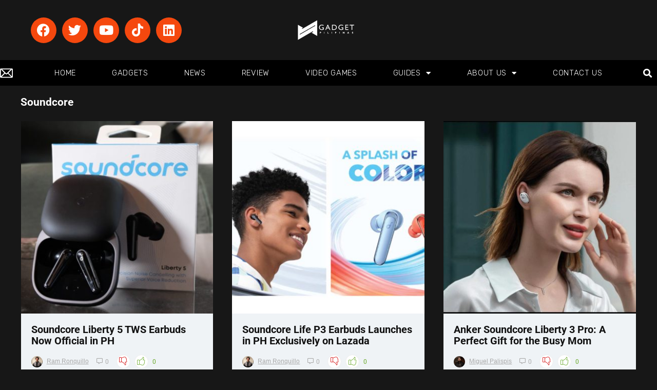

--- FILE ---
content_type: text/html; charset=UTF-8
request_url: https://www.gadgetpilipinas.net/tag/soundcore/
body_size: 42111
content:
<!DOCTYPE html>
<html lang="en-US"  data-wp-dark-mode-preset="1" prefix="og: https://ogp.me/ns#">
<head>
<meta charset="UTF-8" />
<meta name="viewport" content="width=device-width, initial-scale=1.0" />
<!-- feeds & pingback -->
<link rel="profile" href="http://gmpg.org/xfn/11" />
<link rel="pingback" href="https://www.gadgetpilipinas.net/xmlrpc.php" />

<!-- Author Meta Tags by Molongui Authorship, visit: https://wordpress.org/plugins/molongui-authorship/ -->
<!-- /Molongui Authorship -->

	<style>img:is([sizes="auto" i], [sizes^="auto," i]) { contain-intrinsic-size: 3000px 1500px }</style>
	<!-- Google tag (gtag.js) consent mode dataLayer added by Site Kit -->
<script type="text/javascript" id="google_gtagjs-js-consent-mode-data-layer">
/* <![CDATA[ */
window.dataLayer = window.dataLayer || [];function gtag(){dataLayer.push(arguments);}
gtag('consent', 'default', {"ad_personalization":"denied","ad_storage":"denied","ad_user_data":"denied","analytics_storage":"denied","functionality_storage":"denied","security_storage":"denied","personalization_storage":"denied","region":["AT","BE","BG","CH","CY","CZ","DE","DK","EE","ES","FI","FR","GB","GR","HR","HU","IE","IS","IT","LI","LT","LU","LV","MT","NL","NO","PL","PT","RO","SE","SI","SK"],"wait_for_update":500});
window._googlesitekitConsentCategoryMap = {"statistics":["analytics_storage"],"marketing":["ad_storage","ad_user_data","ad_personalization"],"functional":["functionality_storage","security_storage"],"preferences":["personalization_storage"]};
window._googlesitekitConsents = {"ad_personalization":"denied","ad_storage":"denied","ad_user_data":"denied","analytics_storage":"denied","functionality_storage":"denied","security_storage":"denied","personalization_storage":"denied","region":["AT","BE","BG","CH","CY","CZ","DE","DK","EE","ES","FI","FR","GB","GR","HR","HU","IE","IS","IT","LI","LT","LU","LV","MT","NL","NO","PL","PT","RO","SE","SI","SK"],"wait_for_update":500};
/* ]]> */
</script>
<!-- End Google tag (gtag.js) consent mode dataLayer added by Site Kit -->

<!-- Search Engine Optimization by Rank Math PRO - https://rankmath.com/ -->
<title>Soundcore - Gadget Pilipinas | Tech News, Reviews, Benchmarks and Build Guides</title>
<meta name="robots" content="follow, noindex"/>
<meta property="og:locale" content="en_US" />
<meta property="og:type" content="article" />
<meta property="og:title" content="Soundcore - Gadget Pilipinas | Tech News, Reviews, Benchmarks and Build Guides" />
<meta property="og:url" content="https://www.gadgetpilipinas.net/tag/soundcore/" />
<meta property="og:site_name" content="Gadget Pilipinas | Tech News, Reviews, Benchmarks and Build Guides" />
<meta property="article:publisher" content="https://www.facebook.com/gadgetpilipinas" />
<meta property="fb:app_id" content="1609960712656503" />
<meta name="twitter:card" content="summary_large_image" />
<meta name="twitter:title" content="Soundcore - Gadget Pilipinas | Tech News, Reviews, Benchmarks and Build Guides" />
<meta name="twitter:site" content="@gadgetpilipinas" />
<meta name="twitter:label1" content="Posts" />
<meta name="twitter:data1" content="6" />
<script type="application/ld+json" class="rank-math-schema-pro">{"@context":"https://schema.org","@graph":[{"@type":"NewsMediaOrganization","@id":"https://www.gadgetpilipinas.net/#organization","name":"Gadget Pilipinas | Tech News, Reviews, Benchmarks and Build Guides","url":"https://www.gadgetpilipinas.net","sameAs":["https://www.facebook.com/gadgetpilipinas","https://twitter.com/gadgetpilipinas"],"logo":{"@type":"ImageObject","@id":"https://www.gadgetpilipinas.net/#logo","url":"https://www.gadgetpilipinas.net/wp-content/uploads/2022/08/Gadget-Pilipinas-White-Logo-450px.png","contentUrl":"https://www.gadgetpilipinas.net/wp-content/uploads/2022/08/Gadget-Pilipinas-White-Logo-450px.png","caption":"Gadget Pilipinas | Tech News, Reviews, Benchmarks and Build Guides","inLanguage":"en-US","width":"450","height":"150"}},{"@type":"WebSite","@id":"https://www.gadgetpilipinas.net/#website","url":"https://www.gadgetpilipinas.net","name":"Gadget Pilipinas | Tech News, Reviews, Benchmarks and Build Guides","publisher":{"@id":"https://www.gadgetpilipinas.net/#organization"},"inLanguage":"en-US"},{"@type":"BreadcrumbList","@id":"https://www.gadgetpilipinas.net/tag/soundcore/#breadcrumb","itemListElement":[{"@type":"ListItem","position":"1","item":{"@id":"https://www.gadgetpilipinas.net","name":"Home"}},{"@type":"ListItem","position":"2","item":{"@id":"https://www.gadgetpilipinas.net/tag/soundcore/","name":"Soundcore"}}]},{"@type":"CollectionPage","@id":"https://www.gadgetpilipinas.net/tag/soundcore/#webpage","url":"https://www.gadgetpilipinas.net/tag/soundcore/","name":"Soundcore - Gadget Pilipinas | Tech News, Reviews, Benchmarks and Build Guides","isPartOf":{"@id":"https://www.gadgetpilipinas.net/#website"},"inLanguage":"en-US","breadcrumb":{"@id":"https://www.gadgetpilipinas.net/tag/soundcore/#breadcrumb"}}]}</script>
<!-- /Rank Math WordPress SEO plugin -->

<link rel='dns-prefetch' href='//www.googletagmanager.com' />
<link rel="alternate" type="application/rss+xml" title="Gadget Pilipinas | Tech News, Reviews, Benchmarks and Build Guides &raquo; Feed" href="https://www.gadgetpilipinas.net/feed/" />
<link rel="alternate" type="application/rss+xml" title="Gadget Pilipinas | Tech News, Reviews, Benchmarks and Build Guides &raquo; Comments Feed" href="https://www.gadgetpilipinas.net/comments/feed/" />
<link rel="alternate" type="application/rss+xml" title="Gadget Pilipinas | Tech News, Reviews, Benchmarks and Build Guides &raquo; Soundcore Tag Feed" href="https://www.gadgetpilipinas.net/tag/soundcore/feed/" />
<script type="text/javascript">
/* <![CDATA[ */
window._wpemojiSettings = {"baseUrl":"https:\/\/s.w.org\/images\/core\/emoji\/16.0.1\/72x72\/","ext":".png","svgUrl":"https:\/\/s.w.org\/images\/core\/emoji\/16.0.1\/svg\/","svgExt":".svg","source":{"concatemoji":"https:\/\/www.gadgetpilipinas.net\/wp-includes\/js\/wp-emoji-release.min.js?ver=6.8.3"}};
/*! This file is auto-generated */
!function(s,n){var o,i,e;function c(e){try{var t={supportTests:e,timestamp:(new Date).valueOf()};sessionStorage.setItem(o,JSON.stringify(t))}catch(e){}}function p(e,t,n){e.clearRect(0,0,e.canvas.width,e.canvas.height),e.fillText(t,0,0);var t=new Uint32Array(e.getImageData(0,0,e.canvas.width,e.canvas.height).data),a=(e.clearRect(0,0,e.canvas.width,e.canvas.height),e.fillText(n,0,0),new Uint32Array(e.getImageData(0,0,e.canvas.width,e.canvas.height).data));return t.every(function(e,t){return e===a[t]})}function u(e,t){e.clearRect(0,0,e.canvas.width,e.canvas.height),e.fillText(t,0,0);for(var n=e.getImageData(16,16,1,1),a=0;a<n.data.length;a++)if(0!==n.data[a])return!1;return!0}function f(e,t,n,a){switch(t){case"flag":return n(e,"\ud83c\udff3\ufe0f\u200d\u26a7\ufe0f","\ud83c\udff3\ufe0f\u200b\u26a7\ufe0f")?!1:!n(e,"\ud83c\udde8\ud83c\uddf6","\ud83c\udde8\u200b\ud83c\uddf6")&&!n(e,"\ud83c\udff4\udb40\udc67\udb40\udc62\udb40\udc65\udb40\udc6e\udb40\udc67\udb40\udc7f","\ud83c\udff4\u200b\udb40\udc67\u200b\udb40\udc62\u200b\udb40\udc65\u200b\udb40\udc6e\u200b\udb40\udc67\u200b\udb40\udc7f");case"emoji":return!a(e,"\ud83e\udedf")}return!1}function g(e,t,n,a){var r="undefined"!=typeof WorkerGlobalScope&&self instanceof WorkerGlobalScope?new OffscreenCanvas(300,150):s.createElement("canvas"),o=r.getContext("2d",{willReadFrequently:!0}),i=(o.textBaseline="top",o.font="600 32px Arial",{});return e.forEach(function(e){i[e]=t(o,e,n,a)}),i}function t(e){var t=s.createElement("script");t.src=e,t.defer=!0,s.head.appendChild(t)}"undefined"!=typeof Promise&&(o="wpEmojiSettingsSupports",i=["flag","emoji"],n.supports={everything:!0,everythingExceptFlag:!0},e=new Promise(function(e){s.addEventListener("DOMContentLoaded",e,{once:!0})}),new Promise(function(t){var n=function(){try{var e=JSON.parse(sessionStorage.getItem(o));if("object"==typeof e&&"number"==typeof e.timestamp&&(new Date).valueOf()<e.timestamp+604800&&"object"==typeof e.supportTests)return e.supportTests}catch(e){}return null}();if(!n){if("undefined"!=typeof Worker&&"undefined"!=typeof OffscreenCanvas&&"undefined"!=typeof URL&&URL.createObjectURL&&"undefined"!=typeof Blob)try{var e="postMessage("+g.toString()+"("+[JSON.stringify(i),f.toString(),p.toString(),u.toString()].join(",")+"));",a=new Blob([e],{type:"text/javascript"}),r=new Worker(URL.createObjectURL(a),{name:"wpTestEmojiSupports"});return void(r.onmessage=function(e){c(n=e.data),r.terminate(),t(n)})}catch(e){}c(n=g(i,f,p,u))}t(n)}).then(function(e){for(var t in e)n.supports[t]=e[t],n.supports.everything=n.supports.everything&&n.supports[t],"flag"!==t&&(n.supports.everythingExceptFlag=n.supports.everythingExceptFlag&&n.supports[t]);n.supports.everythingExceptFlag=n.supports.everythingExceptFlag&&!n.supports.flag,n.DOMReady=!1,n.readyCallback=function(){n.DOMReady=!0}}).then(function(){return e}).then(function(){var e;n.supports.everything||(n.readyCallback(),(e=n.source||{}).concatemoji?t(e.concatemoji):e.wpemoji&&e.twemoji&&(t(e.twemoji),t(e.wpemoji)))}))}((window,document),window._wpemojiSettings);
/* ]]> */
</script>
<!-- www.gadgetpilipinas.net is managing ads with Advanced Ads 2.0.14 – https://wpadvancedads.com/ --><script id="gadge-ready">
			window.advanced_ads_ready=function(e,a){a=a||"complete";var d=function(e){return"interactive"===a?"loading"!==e:"complete"===e};d(document.readyState)?e():document.addEventListener("readystatechange",(function(a){d(a.target.readyState)&&e()}),{once:"interactive"===a})},window.advanced_ads_ready_queue=window.advanced_ads_ready_queue||[];		</script>
		<link rel='stylesheet' id='rhstyle-css' href='https://www.gadgetpilipinas.net/wp-content/themes/rehub-theme/style.css?ver=19.9.9.2' type='text/css' media='all' />
<link rel='stylesheet' id='rhslidingpanel-css' href='https://www.gadgetpilipinas.net/wp-content/themes/rehub-theme/css/slidingpanel.css?ver=1.0' type='text/css' media='all' />
<link rel='stylesheet' id='rhcompare-css' href='https://www.gadgetpilipinas.net/wp-content/themes/rehub-theme/css/dynamiccomparison.css?ver=1.3' type='text/css' media='all' />
<link rel='stylesheet' id='tf-owl-style-css' href='https://www.gadgetpilipinas.net/wp-content/plugins/tf-youtube/assets/css/owl.carousel.css?ver=6.8.3' type='text/css' media='all' />
<link rel='stylesheet' id='font-awesome-css' href='https://www.gadgetpilipinas.net/wp-content/plugins/elementor/assets/lib/font-awesome/css/font-awesome.min.css?ver=4.7.0' type='text/css' media='all' />
<link rel='stylesheet' id='tf-youtube-style-css' href='https://www.gadgetpilipinas.net/wp-content/plugins/tf-youtube/assets/css/style.css?ver=6.8.3' type='text/css' media='all' />
<style id='wp-emoji-styles-inline-css' type='text/css'>

	img.wp-smiley, img.emoji {
		display: inline !important;
		border: none !important;
		box-shadow: none !important;
		height: 1em !important;
		width: 1em !important;
		margin: 0 0.07em !important;
		vertical-align: -0.1em !important;
		background: none !important;
		padding: 0 !important;
	}
</style>
<link rel='stylesheet' id='wp-block-library-css' href='https://www.gadgetpilipinas.net/wp-includes/css/dist/block-library/style.min.css?ver=6.8.3' type='text/css' media='all' />
<style id='galleryberg-gallery-style-inline-css' type='text/css'>
.galleryberg-gallery-container{overflow:hidden}.galleryberg-gallery-container.alignleft,.galleryberg-gallery-container.alignright{max-width:var(--wp--style--global--content-size,420px)!important}.galleryberg-gallery-container figure.galleryberg-image{align-self:inherit}.galleryberg-gallery-container figure.galleryberg-image>a,.galleryberg-gallery-container figure.galleryberg-image>div:not(.components-drop-zone){display:flex;flex-direction:column;height:100%;width:100%}.galleryberg-gallery-container figure.galleryberg-image a,.galleryberg-gallery-container figure.galleryberg-image img{flex:1 0 0%;height:100%;-o-object-fit:cover;object-fit:cover;width:100%}.galleryberg-gallery-container.layout-square,.galleryberg-gallery-container.layout-tiles{display:grid;gap:16px}.galleryberg-gallery-container.layout-tiles>figure.galleryberg-image{width:100%}.galleryberg-gallery-container.layout-masonry{-moz-column-gap:16px;column-gap:16px;display:block}.galleryberg-gallery-container.layout-masonry>figure.galleryberg-image{margin-bottom:16px;width:100%}.galleryberg-gallery-container.layout-justified{align-items:stretch;display:flex;flex-wrap:wrap;gap:8px}.galleryberg-gallery-container.layout-justified>figure.galleryberg-image{flex:1 1 auto;margin:0;width:auto!important}.galleryberg-gallery-container.layout-justified>figure.galleryberg-image img{display:block;height:100%;-o-object-fit:cover;object-fit:cover;width:100%}.galleryberg-gallery-container.layout-square>figure.galleryberg-image,.galleryberg-gallery-container.layout-square>figure.galleryberg-image img{aspect-ratio:1/1;height:auto;-o-object-fit:cover;object-fit:cover;width:100%}.galleryberg-gallery-container figure.galleryberg-image img{display:block!important}@media(max-width:1024px){.galleryberg-gallery-container.layout-mosaic[style*="--galleryberg-tablet-columns"],.galleryberg-gallery-container.layout-square[style*="--galleryberg-tablet-columns"],.galleryberg-gallery-container.layout-tiles[style*="--galleryberg-tablet-columns"]{grid-template-columns:repeat(var(--galleryberg-tablet-columns),1fr)!important}.galleryberg-gallery-container.layout-masonry[style*="--galleryberg-tablet-columns"]{-moz-column-count:var(--galleryberg-tablet-columns)!important;column-count:var(--galleryberg-tablet-columns)!important}}@media(max-width:768px){.galleryberg-gallery-container.layout-mosaic[style*="--galleryberg-mobile-columns"],.galleryberg-gallery-container.layout-square[style*="--galleryberg-mobile-columns"],.galleryberg-gallery-container.layout-tiles[style*="--galleryberg-mobile-columns"]{grid-template-columns:repeat(var(--galleryberg-mobile-columns),1fr)!important}.galleryberg-gallery-container.layout-masonry[style*="--galleryberg-mobile-columns"]{-moz-column-count:var(--galleryberg-mobile-columns)!important;column-count:var(--galleryberg-mobile-columns)!important}}

</style>
<style id='galleryberg-image-style-inline-css' type='text/css'>
.wp-block-galleryberg-image{line-height:1;margin:0;overflow:visible;position:relative}.wp-block-galleryberg-image.galleryberg-image-center{margin-right:auto}.wp-block-galleryberg-image.galleryberg-image-center,.wp-block-galleryberg-image.galleryberg-image-right{margin-left:auto;width:-moz-fit-content;width:fit-content}.wp-block-galleryberg-image figcaption{margin-top:.5em}.wp-block-galleryberg-image figcaption.caption-type-below{margin-top:.5em;position:relative}.wp-block-galleryberg-image figcaption.caption-type-full-overlay{align-items:center;background-color:rgba(0,0,0,.5);bottom:0;color:#fff;display:flex;justify-content:center;left:0;margin:0;padding:1em;position:absolute;right:0;text-align:center;top:0}.wp-block-galleryberg-image figcaption.caption-type-full-overlay.caption-align-top-center,.wp-block-galleryberg-image figcaption.caption-type-full-overlay.caption-align-top-left,.wp-block-galleryberg-image figcaption.caption-type-full-overlay.caption-align-top-right{align-items:flex-start}.wp-block-galleryberg-image figcaption.caption-type-full-overlay.caption-align-bottom-center,.wp-block-galleryberg-image figcaption.caption-type-full-overlay.caption-align-bottom-left,.wp-block-galleryberg-image figcaption.caption-type-full-overlay.caption-align-bottom-right{align-items:flex-end}.wp-block-galleryberg-image figcaption.caption-type-full-overlay.caption-align-bottom-left,.wp-block-galleryberg-image figcaption.caption-type-full-overlay.caption-align-center-left,.wp-block-galleryberg-image figcaption.caption-type-full-overlay.caption-align-top-left{justify-content:flex-start;text-align:left}.wp-block-galleryberg-image figcaption.caption-type-full-overlay.caption-align-bottom-right,.wp-block-galleryberg-image figcaption.caption-type-full-overlay.caption-align-center-right,.wp-block-galleryberg-image figcaption.caption-type-full-overlay.caption-align-top-right{justify-content:flex-end;text-align:right}.wp-block-galleryberg-image figcaption.caption-type-full-overlay.caption-align-bottom-center,.wp-block-galleryberg-image figcaption.caption-type-full-overlay.caption-align-center-center,.wp-block-galleryberg-image figcaption.caption-type-full-overlay.caption-align-top-center{justify-content:center;text-align:center}.wp-block-galleryberg-image figcaption.caption-type-bar-overlay{background-color:rgba(0,0,0,.7);bottom:0;color:#fff;left:0;margin:0;padding:.75em 1em;position:absolute;right:0}.wp-block-galleryberg-image figcaption.caption-type-bar-overlay.caption-align-top-center,.wp-block-galleryberg-image figcaption.caption-type-bar-overlay.caption-align-top-left,.wp-block-galleryberg-image figcaption.caption-type-bar-overlay.caption-align-top-right{bottom:auto;top:0}.wp-block-galleryberg-image figcaption.caption-type-bar-overlay.caption-align-center-center,.wp-block-galleryberg-image figcaption.caption-type-bar-overlay.caption-align-center-left,.wp-block-galleryberg-image figcaption.caption-type-bar-overlay.caption-align-center-right{bottom:auto;top:50%;transform:translateY(-50%)}.wp-block-galleryberg-image figcaption.caption-type-bar-overlay.caption-align-bottom-left,.wp-block-galleryberg-image figcaption.caption-type-bar-overlay.caption-align-center-left,.wp-block-galleryberg-image figcaption.caption-type-bar-overlay.caption-align-top-left{text-align:left}.wp-block-galleryberg-image figcaption.caption-type-bar-overlay.caption-align-bottom-center,.wp-block-galleryberg-image figcaption.caption-type-bar-overlay.caption-align-center-center,.wp-block-galleryberg-image figcaption.caption-type-bar-overlay.caption-align-top-center{text-align:center}.wp-block-galleryberg-image figcaption.caption-type-bar-overlay.caption-align-bottom-right,.wp-block-galleryberg-image figcaption.caption-type-bar-overlay.caption-align-center-right,.wp-block-galleryberg-image figcaption.caption-type-bar-overlay.caption-align-top-right{text-align:right}.wp-block-galleryberg-image figcaption.caption-visibility-show-on-hover{opacity:0;transition:opacity .3s ease}.wp-block-galleryberg-image figcaption.caption-visibility-hide-on-hover{opacity:1;transition:opacity .3s ease}.wp-block-galleryberg-image:hover figcaption.caption-visibility-show-on-hover{opacity:1}.wp-block-galleryberg-image:hover figcaption.caption-visibility-hide-on-hover{opacity:0}.wp-block-galleryberg-image img{box-sizing:border-box}.wp-block-galleryberg-image.has-hover-effect{overflow:hidden}.wp-block-galleryberg-image.has-hover-effect img{transition:transform .3s ease}.wp-block-galleryberg-image.has-hover-effect.hover-zoom-in:hover img,.wp-block-galleryberg-image.has-hover-effect.hover-zoom-out img{transform:scale(1.1)}.wp-block-galleryberg-image.has-hover-effect.hover-zoom-out:hover img{transform:scale(1)}.wp-block-galleryberg-image.is-selected .components-placeholder.has-illustration{border-radius:2px;box-shadow:inset 0 0 0 1px #1e1e1e}.wp-block-galleryberg-image.is-selected .components-placeholder.has-illustration:before{opacity:0}.wp-block-galleryberg-image.is-selected .components-placeholder__illustration{display:none}.galleryberg-width-height-control{display:flex;gap:10px;grid-column:1/-1}

</style>
<style id='global-styles-inline-css' type='text/css'>
:root{--wp--preset--aspect-ratio--square: 1;--wp--preset--aspect-ratio--4-3: 4/3;--wp--preset--aspect-ratio--3-4: 3/4;--wp--preset--aspect-ratio--3-2: 3/2;--wp--preset--aspect-ratio--2-3: 2/3;--wp--preset--aspect-ratio--16-9: 16/9;--wp--preset--aspect-ratio--9-16: 9/16;--wp--preset--color--black: #000000;--wp--preset--color--cyan-bluish-gray: #abb8c3;--wp--preset--color--white: #ffffff;--wp--preset--color--pale-pink: #f78da7;--wp--preset--color--vivid-red: #cf2e2e;--wp--preset--color--luminous-vivid-orange: #ff6900;--wp--preset--color--luminous-vivid-amber: #fcb900;--wp--preset--color--light-green-cyan: #7bdcb5;--wp--preset--color--vivid-green-cyan: #00d084;--wp--preset--color--pale-cyan-blue: #8ed1fc;--wp--preset--color--vivid-cyan-blue: #0693e3;--wp--preset--color--vivid-purple: #9b51e0;--wp--preset--color--main: var(--rehub-main-color);--wp--preset--color--secondary: var(--rehub-sec-color);--wp--preset--color--buttonmain: var(--rehub-main-btn-bg);--wp--preset--color--cyan-grey: #abb8c3;--wp--preset--color--orange-light: #fcb900;--wp--preset--color--red: #cf2e2e;--wp--preset--color--red-bright: #f04057;--wp--preset--color--vivid-green: #00d084;--wp--preset--color--orange: #ff6900;--wp--preset--color--blue: #0693e3;--wp--preset--gradient--vivid-cyan-blue-to-vivid-purple: linear-gradient(135deg,rgba(6,147,227,1) 0%,rgb(155,81,224) 100%);--wp--preset--gradient--light-green-cyan-to-vivid-green-cyan: linear-gradient(135deg,rgb(122,220,180) 0%,rgb(0,208,130) 100%);--wp--preset--gradient--luminous-vivid-amber-to-luminous-vivid-orange: linear-gradient(135deg,rgba(252,185,0,1) 0%,rgba(255,105,0,1) 100%);--wp--preset--gradient--luminous-vivid-orange-to-vivid-red: linear-gradient(135deg,rgba(255,105,0,1) 0%,rgb(207,46,46) 100%);--wp--preset--gradient--very-light-gray-to-cyan-bluish-gray: linear-gradient(135deg,rgb(238,238,238) 0%,rgb(169,184,195) 100%);--wp--preset--gradient--cool-to-warm-spectrum: linear-gradient(135deg,rgb(74,234,220) 0%,rgb(151,120,209) 20%,rgb(207,42,186) 40%,rgb(238,44,130) 60%,rgb(251,105,98) 80%,rgb(254,248,76) 100%);--wp--preset--gradient--blush-light-purple: linear-gradient(135deg,rgb(255,206,236) 0%,rgb(152,150,240) 100%);--wp--preset--gradient--blush-bordeaux: linear-gradient(135deg,rgb(254,205,165) 0%,rgb(254,45,45) 50%,rgb(107,0,62) 100%);--wp--preset--gradient--luminous-dusk: linear-gradient(135deg,rgb(255,203,112) 0%,rgb(199,81,192) 50%,rgb(65,88,208) 100%);--wp--preset--gradient--pale-ocean: linear-gradient(135deg,rgb(255,245,203) 0%,rgb(182,227,212) 50%,rgb(51,167,181) 100%);--wp--preset--gradient--electric-grass: linear-gradient(135deg,rgb(202,248,128) 0%,rgb(113,206,126) 100%);--wp--preset--gradient--midnight: linear-gradient(135deg,rgb(2,3,129) 0%,rgb(40,116,252) 100%);--wp--preset--font-size--small: 13px;--wp--preset--font-size--medium: 20px;--wp--preset--font-size--large: 36px;--wp--preset--font-size--x-large: 42px;--wp--preset--font-family--system-font: -apple-system,BlinkMacSystemFont,"Segoe UI",Roboto,Oxygen-Sans,Ubuntu,Cantarell,"Helvetica Neue",sans-serif;--wp--preset--font-family--rh-nav-font: var(--rehub-nav-font,-apple-system,BlinkMacSystemFont,"Segoe UI",Roboto,Oxygen-Sans,Ubuntu,Cantarell,"Helvetica Neue",sans-serif);--wp--preset--font-family--rh-head-font: var(--rehub-head-font,-apple-system,BlinkMacSystemFont,"Segoe UI",Roboto,Oxygen-Sans,Ubuntu,Cantarell,"Helvetica Neue",sans-serif);--wp--preset--font-family--rh-btn-font: var(--rehub-btn-font,-apple-system,BlinkMacSystemFont,"Segoe UI",Roboto,Oxygen-Sans,Ubuntu,Cantarell,"Helvetica Neue",sans-serif);--wp--preset--font-family--rh-body-font: var(--rehub-body-font,-apple-system,BlinkMacSystemFont,"Segoe UI",Roboto,Oxygen-Sans,Ubuntu,Cantarell,"Helvetica Neue",sans-serif);--wp--preset--spacing--20: 0.44rem;--wp--preset--spacing--30: 0.67rem;--wp--preset--spacing--40: 1rem;--wp--preset--spacing--50: 1.5rem;--wp--preset--spacing--60: 2.25rem;--wp--preset--spacing--70: 3.38rem;--wp--preset--spacing--80: 5.06rem;--wp--preset--shadow--natural: 6px 6px 9px rgba(0, 0, 0, 0.2);--wp--preset--shadow--deep: 12px 12px 50px rgba(0, 0, 0, 0.4);--wp--preset--shadow--sharp: 6px 6px 0px rgba(0, 0, 0, 0.2);--wp--preset--shadow--outlined: 6px 6px 0px -3px rgba(255, 255, 255, 1), 6px 6px rgba(0, 0, 0, 1);--wp--preset--shadow--crisp: 6px 6px 0px rgba(0, 0, 0, 1);}:root { --wp--style--global--content-size: 760px;--wp--style--global--wide-size: 1200px; }:where(body) { margin: 0; }.wp-site-blocks > .alignleft { float: left; margin-right: 2em; }.wp-site-blocks > .alignright { float: right; margin-left: 2em; }.wp-site-blocks > .aligncenter { justify-content: center; margin-left: auto; margin-right: auto; }:where(.wp-site-blocks) > * { margin-block-start: 24px; margin-block-end: 0; }:where(.wp-site-blocks) > :first-child { margin-block-start: 0; }:where(.wp-site-blocks) > :last-child { margin-block-end: 0; }:root { --wp--style--block-gap: 24px; }:root :where(.is-layout-flow) > :first-child{margin-block-start: 0;}:root :where(.is-layout-flow) > :last-child{margin-block-end: 0;}:root :where(.is-layout-flow) > *{margin-block-start: 24px;margin-block-end: 0;}:root :where(.is-layout-constrained) > :first-child{margin-block-start: 0;}:root :where(.is-layout-constrained) > :last-child{margin-block-end: 0;}:root :where(.is-layout-constrained) > *{margin-block-start: 24px;margin-block-end: 0;}:root :where(.is-layout-flex){gap: 24px;}:root :where(.is-layout-grid){gap: 24px;}.is-layout-flow > .alignleft{float: left;margin-inline-start: 0;margin-inline-end: 2em;}.is-layout-flow > .alignright{float: right;margin-inline-start: 2em;margin-inline-end: 0;}.is-layout-flow > .aligncenter{margin-left: auto !important;margin-right: auto !important;}.is-layout-constrained > .alignleft{float: left;margin-inline-start: 0;margin-inline-end: 2em;}.is-layout-constrained > .alignright{float: right;margin-inline-start: 2em;margin-inline-end: 0;}.is-layout-constrained > .aligncenter{margin-left: auto !important;margin-right: auto !important;}.is-layout-constrained > :where(:not(.alignleft):not(.alignright):not(.alignfull)){max-width: var(--wp--style--global--content-size);margin-left: auto !important;margin-right: auto !important;}.is-layout-constrained > .alignwide{max-width: var(--wp--style--global--wide-size);}body .is-layout-flex{display: flex;}.is-layout-flex{flex-wrap: wrap;align-items: center;}.is-layout-flex > :is(*, div){margin: 0;}body .is-layout-grid{display: grid;}.is-layout-grid > :is(*, div){margin: 0;}body{padding-top: 0px;padding-right: 0px;padding-bottom: 0px;padding-left: 0px;}a:where(:not(.wp-element-button)){text-decoration: none;}h1{font-size: 29px;line-height: 34px;margin-top: 10px;margin-bottom: 31px;}h2{font-size: 25px;line-height: 31px;margin-top: 10px;margin-bottom: 31px;}h3{font-size: 20px;line-height: 28px;margin-top: 10px;margin-bottom: 25px;}h4{font-size: 18px;line-height: 24px;margin-top: 10px;margin-bottom: 18px;}h5{font-size: 16px;line-height: 20px;margin-top: 10px;margin-bottom: 15px;}h6{font-size: 14px;line-height: 20px;margin-top: 0px;margin-bottom: 10px;}:root :where(.wp-element-button, .wp-block-button__link){background-color: #32373c;border-width: 0;color: #fff;font-family: inherit;font-size: inherit;line-height: inherit;padding: calc(0.667em + 2px) calc(1.333em + 2px);text-decoration: none;}.has-black-color{color: var(--wp--preset--color--black) !important;}.has-cyan-bluish-gray-color{color: var(--wp--preset--color--cyan-bluish-gray) !important;}.has-white-color{color: var(--wp--preset--color--white) !important;}.has-pale-pink-color{color: var(--wp--preset--color--pale-pink) !important;}.has-vivid-red-color{color: var(--wp--preset--color--vivid-red) !important;}.has-luminous-vivid-orange-color{color: var(--wp--preset--color--luminous-vivid-orange) !important;}.has-luminous-vivid-amber-color{color: var(--wp--preset--color--luminous-vivid-amber) !important;}.has-light-green-cyan-color{color: var(--wp--preset--color--light-green-cyan) !important;}.has-vivid-green-cyan-color{color: var(--wp--preset--color--vivid-green-cyan) !important;}.has-pale-cyan-blue-color{color: var(--wp--preset--color--pale-cyan-blue) !important;}.has-vivid-cyan-blue-color{color: var(--wp--preset--color--vivid-cyan-blue) !important;}.has-vivid-purple-color{color: var(--wp--preset--color--vivid-purple) !important;}.has-main-color{color: var(--wp--preset--color--main) !important;}.has-secondary-color{color: var(--wp--preset--color--secondary) !important;}.has-buttonmain-color{color: var(--wp--preset--color--buttonmain) !important;}.has-cyan-grey-color{color: var(--wp--preset--color--cyan-grey) !important;}.has-orange-light-color{color: var(--wp--preset--color--orange-light) !important;}.has-red-color{color: var(--wp--preset--color--red) !important;}.has-red-bright-color{color: var(--wp--preset--color--red-bright) !important;}.has-vivid-green-color{color: var(--wp--preset--color--vivid-green) !important;}.has-orange-color{color: var(--wp--preset--color--orange) !important;}.has-blue-color{color: var(--wp--preset--color--blue) !important;}.has-black-background-color{background-color: var(--wp--preset--color--black) !important;}.has-cyan-bluish-gray-background-color{background-color: var(--wp--preset--color--cyan-bluish-gray) !important;}.has-white-background-color{background-color: var(--wp--preset--color--white) !important;}.has-pale-pink-background-color{background-color: var(--wp--preset--color--pale-pink) !important;}.has-vivid-red-background-color{background-color: var(--wp--preset--color--vivid-red) !important;}.has-luminous-vivid-orange-background-color{background-color: var(--wp--preset--color--luminous-vivid-orange) !important;}.has-luminous-vivid-amber-background-color{background-color: var(--wp--preset--color--luminous-vivid-amber) !important;}.has-light-green-cyan-background-color{background-color: var(--wp--preset--color--light-green-cyan) !important;}.has-vivid-green-cyan-background-color{background-color: var(--wp--preset--color--vivid-green-cyan) !important;}.has-pale-cyan-blue-background-color{background-color: var(--wp--preset--color--pale-cyan-blue) !important;}.has-vivid-cyan-blue-background-color{background-color: var(--wp--preset--color--vivid-cyan-blue) !important;}.has-vivid-purple-background-color{background-color: var(--wp--preset--color--vivid-purple) !important;}.has-main-background-color{background-color: var(--wp--preset--color--main) !important;}.has-secondary-background-color{background-color: var(--wp--preset--color--secondary) !important;}.has-buttonmain-background-color{background-color: var(--wp--preset--color--buttonmain) !important;}.has-cyan-grey-background-color{background-color: var(--wp--preset--color--cyan-grey) !important;}.has-orange-light-background-color{background-color: var(--wp--preset--color--orange-light) !important;}.has-red-background-color{background-color: var(--wp--preset--color--red) !important;}.has-red-bright-background-color{background-color: var(--wp--preset--color--red-bright) !important;}.has-vivid-green-background-color{background-color: var(--wp--preset--color--vivid-green) !important;}.has-orange-background-color{background-color: var(--wp--preset--color--orange) !important;}.has-blue-background-color{background-color: var(--wp--preset--color--blue) !important;}.has-black-border-color{border-color: var(--wp--preset--color--black) !important;}.has-cyan-bluish-gray-border-color{border-color: var(--wp--preset--color--cyan-bluish-gray) !important;}.has-white-border-color{border-color: var(--wp--preset--color--white) !important;}.has-pale-pink-border-color{border-color: var(--wp--preset--color--pale-pink) !important;}.has-vivid-red-border-color{border-color: var(--wp--preset--color--vivid-red) !important;}.has-luminous-vivid-orange-border-color{border-color: var(--wp--preset--color--luminous-vivid-orange) !important;}.has-luminous-vivid-amber-border-color{border-color: var(--wp--preset--color--luminous-vivid-amber) !important;}.has-light-green-cyan-border-color{border-color: var(--wp--preset--color--light-green-cyan) !important;}.has-vivid-green-cyan-border-color{border-color: var(--wp--preset--color--vivid-green-cyan) !important;}.has-pale-cyan-blue-border-color{border-color: var(--wp--preset--color--pale-cyan-blue) !important;}.has-vivid-cyan-blue-border-color{border-color: var(--wp--preset--color--vivid-cyan-blue) !important;}.has-vivid-purple-border-color{border-color: var(--wp--preset--color--vivid-purple) !important;}.has-main-border-color{border-color: var(--wp--preset--color--main) !important;}.has-secondary-border-color{border-color: var(--wp--preset--color--secondary) !important;}.has-buttonmain-border-color{border-color: var(--wp--preset--color--buttonmain) !important;}.has-cyan-grey-border-color{border-color: var(--wp--preset--color--cyan-grey) !important;}.has-orange-light-border-color{border-color: var(--wp--preset--color--orange-light) !important;}.has-red-border-color{border-color: var(--wp--preset--color--red) !important;}.has-red-bright-border-color{border-color: var(--wp--preset--color--red-bright) !important;}.has-vivid-green-border-color{border-color: var(--wp--preset--color--vivid-green) !important;}.has-orange-border-color{border-color: var(--wp--preset--color--orange) !important;}.has-blue-border-color{border-color: var(--wp--preset--color--blue) !important;}.has-vivid-cyan-blue-to-vivid-purple-gradient-background{background: var(--wp--preset--gradient--vivid-cyan-blue-to-vivid-purple) !important;}.has-light-green-cyan-to-vivid-green-cyan-gradient-background{background: var(--wp--preset--gradient--light-green-cyan-to-vivid-green-cyan) !important;}.has-luminous-vivid-amber-to-luminous-vivid-orange-gradient-background{background: var(--wp--preset--gradient--luminous-vivid-amber-to-luminous-vivid-orange) !important;}.has-luminous-vivid-orange-to-vivid-red-gradient-background{background: var(--wp--preset--gradient--luminous-vivid-orange-to-vivid-red) !important;}.has-very-light-gray-to-cyan-bluish-gray-gradient-background{background: var(--wp--preset--gradient--very-light-gray-to-cyan-bluish-gray) !important;}.has-cool-to-warm-spectrum-gradient-background{background: var(--wp--preset--gradient--cool-to-warm-spectrum) !important;}.has-blush-light-purple-gradient-background{background: var(--wp--preset--gradient--blush-light-purple) !important;}.has-blush-bordeaux-gradient-background{background: var(--wp--preset--gradient--blush-bordeaux) !important;}.has-luminous-dusk-gradient-background{background: var(--wp--preset--gradient--luminous-dusk) !important;}.has-pale-ocean-gradient-background{background: var(--wp--preset--gradient--pale-ocean) !important;}.has-electric-grass-gradient-background{background: var(--wp--preset--gradient--electric-grass) !important;}.has-midnight-gradient-background{background: var(--wp--preset--gradient--midnight) !important;}.has-small-font-size{font-size: var(--wp--preset--font-size--small) !important;}.has-medium-font-size{font-size: var(--wp--preset--font-size--medium) !important;}.has-large-font-size{font-size: var(--wp--preset--font-size--large) !important;}.has-x-large-font-size{font-size: var(--wp--preset--font-size--x-large) !important;}.has-system-font-font-family{font-family: var(--wp--preset--font-family--system-font) !important;}.has-rh-nav-font-font-family{font-family: var(--wp--preset--font-family--rh-nav-font) !important;}.has-rh-head-font-font-family{font-family: var(--wp--preset--font-family--rh-head-font) !important;}.has-rh-btn-font-font-family{font-family: var(--wp--preset--font-family--rh-btn-font) !important;}.has-rh-body-font-font-family{font-family: var(--wp--preset--font-family--rh-body-font) !important;}
:root :where(.wp-block-pullquote){font-size: 1.5em;line-height: 1.6;}
:root :where(.wp-block-post-title){margin-top: 4px;margin-right: 0;margin-bottom: 15px;margin-left: 0;}
:root :where(.wp-block-image){margin-top: 0px;margin-bottom: 31px;}
:root :where(.wp-block-media-text){margin-top: 0px;margin-bottom: 31px;}
:root :where(.wp-block-post-content){font-size: 16px;line-height: 28px;}
</style>
<link rel='stylesheet' id='owl-carousel-css' href='https://www.gadgetpilipinas.net/wp-content/plugins/epic-split-post/assets/js/owl-carousel2/assets/owl.carousel.min.css?ver=1.0.6' type='text/css' media='all' />
<link rel='stylesheet' id='epic-split-css' href='https://www.gadgetpilipinas.net/wp-content/plugins/epic-split-post/assets/css/split-post.css?ver=1.0.6' type='text/css' media='all' />
<link rel='stylesheet' id='gn-frontend-gnfollow-style-css' href='https://www.gadgetpilipinas.net/wp-content/plugins/gn-publisher/assets/css/gn-frontend-gnfollow.min.css?ver=1.5.25' type='text/css' media='all' />
<link rel='stylesheet' id='lets-review-api-css' href='https://www.gadgetpilipinas.net/wp-content/plugins/lets-review/assets/css/style-api.min.css?ver=3.4.3' type='text/css' media='all' />
<link rel='stylesheet' id='font-awesome-regular-css' href='https://www.gadgetpilipinas.net/wp-content/plugins/lets-review/assets/fonts/fontawesome/css/regular.min.css?ver=3.4.3' type='text/css' media='all' />
<link rel='stylesheet' id='font-awesome-solid-css' href='https://www.gadgetpilipinas.net/wp-content/plugins/lets-review/assets/fonts/fontawesome/css/solid.min.css?ver=3.4.3' type='text/css' media='all' />
<link rel='stylesheet' id='qrc-css-css' href='https://www.gadgetpilipinas.net/wp-content/plugins/qr-code-composer/public/css/qrc.css?ver=1769750837' type='text/css' media='all' />
<link rel='stylesheet' id='theme-my-login-css' href='https://www.gadgetpilipinas.net/wp-content/plugins/theme-my-login/assets/styles/theme-my-login.min.css?ver=7.1.14' type='text/css' media='all' />
<link rel='stylesheet' id='elementor-frontend-css' href='https://www.gadgetpilipinas.net/wp-content/plugins/elementor/assets/css/frontend.min.css?ver=3.34.4' type='text/css' media='all' />
<link rel='stylesheet' id='widget-social-icons-css' href='https://www.gadgetpilipinas.net/wp-content/plugins/elementor/assets/css/widget-social-icons.min.css?ver=3.34.4' type='text/css' media='all' />
<link rel='stylesheet' id='e-apple-webkit-css' href='https://www.gadgetpilipinas.net/wp-content/plugins/elementor/assets/css/conditionals/apple-webkit.min.css?ver=3.34.4' type='text/css' media='all' />
<link rel='stylesheet' id='widget-image-css' href='https://www.gadgetpilipinas.net/wp-content/plugins/elementor/assets/css/widget-image.min.css?ver=3.34.4' type='text/css' media='all' />
<link rel='stylesheet' id='widget-nav-menu-css' href='https://www.gadgetpilipinas.net/wp-content/plugins/elementor-pro/assets/css/widget-nav-menu.min.css?ver=3.34.4' type='text/css' media='all' />
<link rel='stylesheet' id='widget-search-form-css' href='https://www.gadgetpilipinas.net/wp-content/plugins/elementor-pro/assets/css/widget-search-form.min.css?ver=3.34.4' type='text/css' media='all' />
<link rel='stylesheet' id='elementor-icons-shared-0-css' href='https://www.gadgetpilipinas.net/wp-content/plugins/elementor/assets/lib/font-awesome/css/fontawesome.min.css?ver=5.15.3' type='text/css' media='all' />
<link rel='stylesheet' id='elementor-icons-fa-solid-css' href='https://www.gadgetpilipinas.net/wp-content/plugins/elementor/assets/lib/font-awesome/css/solid.min.css?ver=5.15.3' type='text/css' media='all' />
<link rel='stylesheet' id='e-sticky-css' href='https://www.gadgetpilipinas.net/wp-content/plugins/elementor-pro/assets/css/modules/sticky.min.css?ver=3.34.4' type='text/css' media='all' />
<link rel='stylesheet' id='widget-heading-css' href='https://www.gadgetpilipinas.net/wp-content/plugins/elementor/assets/css/widget-heading.min.css?ver=3.34.4' type='text/css' media='all' />
<link rel='stylesheet' id='widget-icon-list-css' href='https://www.gadgetpilipinas.net/wp-content/plugins/elementor/assets/css/widget-icon-list.min.css?ver=3.34.4' type='text/css' media='all' />
<link rel='stylesheet' id='elementor-icons-css' href='https://www.gadgetpilipinas.net/wp-content/plugins/elementor/assets/lib/eicons/css/elementor-icons.min.css?ver=5.46.0' type='text/css' media='all' />
<link rel='stylesheet' id='elementor-post-114477-css' href='https://www.gadgetpilipinas.net/wp-content/uploads/elementor/css/post-114477.css?ver=1769744396' type='text/css' media='all' />
<link rel='stylesheet' id='elementor-post-197183-css' href='https://www.gadgetpilipinas.net/wp-content/uploads/elementor/css/post-197183.css?ver=1769744396' type='text/css' media='all' />
<link rel='stylesheet' id='elementor-post-114816-css' href='https://www.gadgetpilipinas.net/wp-content/uploads/elementor/css/post-114816.css?ver=1769744396' type='text/css' media='all' />
<link rel='stylesheet' id='molongui-authorship-box-css' href='https://www.gadgetpilipinas.net/wp-content/plugins/molongui-authorship/assets/css/author-box.af84.min.css?ver=5.2.4' type='text/css' media='all' />
<style id='molongui-authorship-box-inline-css' type='text/css'>
:root{ --m-a-box-bp: 600px; --m-a-box-bp-l: 599px; }.m-a-box {width:100%;margin-top:20px !important;margin-bottom:20px !important;} .m-a-box-header {margin-bottom:20px;} .m-a-box-header > :first-child,  .m-a-box-header a.m-a-box-header-url {text-transform:none;text-align:left;} .m-a-box-container {padding-top:0;padding-right:0;padding-bottom:0;padding-left:0;border-style:solid;border-top-width:0;border-right-width:0;border-bottom-width:0;border-left-width:0;border-color:#a5a5a5;background-color:#f9f9f9;box-shadow:-10px 10px 10px 0 #ababab ;} .m-a-box-avatar img,  .m-a-box-avatar div[data-avatar-type="acronym"] {border-style:none;border-width:1px;} .m-a-box-name *  {font-size:25px;font-weight:bold;text-transform:none;text-align:left;color:#1e73be !important;} .m-a-box-container .m-a-box-content.m-a-box-profile .m-a-box-data .m-a-box-name * {text-align:left;} .m-a-box-content.m-a-box-profile .m-a-box-data .m-a-box-meta {text-align:left;} .m-a-box-content.m-a-box-profile .m-a-box-data .m-a-box-meta * {font-size:11px;font-weight:bold;text-transform:none;} .m-a-box-meta-divider {padding:0 0.2em;} .m-a-box-bio > * {font-size:11px;line-height:11px;font-weight:bold;text-align:left;} .m-icon-container {background-color: inherit; border-color: inherit; color: #999999 !important;font-size:20px;} .m-a-box-related-entry-title,  .m-a-box-related-entry-title a {font-size:14px;text-transform:none;}
</style>
<link rel='stylesheet' id='rehubicons-css' href='https://www.gadgetpilipinas.net/wp-content/themes/rehub-theme/iconstyle.css?ver=19.9.9.2' type='text/css' media='all' />
<link rel='stylesheet' id='rhelementor-css' href='https://www.gadgetpilipinas.net/wp-content/themes/rehub-theme/css/elementor.css?ver=1.0' type='text/css' media='all' />
<link rel='stylesheet' id='elementor-gf-local-roboto-css' href='http://www.gadgetpilipinas.net/wp-content/uploads/elementor/google-fonts/css/roboto.css?ver=1742226013' type='text/css' media='all' />
<link rel='stylesheet' id='elementor-gf-local-robotomono-css' href='http://www.gadgetpilipinas.net/wp-content/uploads/elementor/google-fonts/css/robotomono.css?ver=1742226019' type='text/css' media='all' />
<link rel='stylesheet' id='elementor-gf-rubik-css' href='https://fonts.googleapis.com/css?family=Rubik:100,100italic,200,200italic,300,300italic,400,400italic,500,500italic,600,600italic,700,700italic,800,800italic,900,900italic&#038;display=auto' type='text/css' media='all' />
<link rel='stylesheet' id='elementor-icons-fa-brands-css' href='https://www.gadgetpilipinas.net/wp-content/plugins/elementor/assets/lib/font-awesome/css/brands.min.css?ver=5.15.3' type='text/css' media='all' />
<script type="text/javascript" src="https://www.gadgetpilipinas.net/wp-includes/js/jquery/jquery.min.js?ver=3.7.1" id="jquery-core-js"></script>
<script type="text/javascript" id="advanced-ads-advanced-js-js-extra">
/* <![CDATA[ */
var advads_options = {"blog_id":"1","privacy":{"enabled":false,"state":"not_needed"}};
/* ]]> */
</script>
<script type="text/javascript" src="https://www.gadgetpilipinas.net/wp-content/plugins/advanced-ads/public/assets/js/advanced.min.js?ver=2.0.14" id="advanced-ads-advanced-js-js"></script>
<script type="text/javascript" id="advanced_ads_pro/visitor_conditions-js-extra">
/* <![CDATA[ */
var advanced_ads_pro_visitor_conditions = {"referrer_cookie_name":"advanced_ads_pro_visitor_referrer","referrer_exdays":"365","page_impr_cookie_name":"advanced_ads_page_impressions","page_impr_exdays":"3650"};
/* ]]> */
</script>
<script type="text/javascript" src="https://www.gadgetpilipinas.net/wp-content/plugins/advanced-ads-pro/modules/advanced-visitor-conditions/inc/conditions.min.js?ver=3.0.8" id="advanced_ads_pro/visitor_conditions-js"></script>

<!-- Google tag (gtag.js) snippet added by Site Kit -->
<!-- Google Analytics snippet added by Site Kit -->
<script type="text/javascript" src="https://www.googletagmanager.com/gtag/js?id=GT-MBGFJPDK" id="google_gtagjs-js" async></script>
<script type="text/javascript" id="google_gtagjs-js-after">
/* <![CDATA[ */
window.dataLayer = window.dataLayer || [];function gtag(){dataLayer.push(arguments);}
gtag("set","linker",{"domains":["www.gadgetpilipinas.net"]});
gtag("js", new Date());
gtag("set", "developer_id.dZTNiMT", true);
gtag("config", "GT-MBGFJPDK");
 window._googlesitekit = window._googlesitekit || {}; window._googlesitekit.throttledEvents = []; window._googlesitekit.gtagEvent = (name, data) => { var key = JSON.stringify( { name, data } ); if ( !! window._googlesitekit.throttledEvents[ key ] ) { return; } window._googlesitekit.throttledEvents[ key ] = true; setTimeout( () => { delete window._googlesitekit.throttledEvents[ key ]; }, 5 ); gtag( "event", name, { ...data, event_source: "site-kit" } ); }; 
/* ]]> */
</script>
<link rel="https://api.w.org/" href="https://www.gadgetpilipinas.net/wp-json/" /><link rel="alternate" title="JSON" type="application/json" href="https://www.gadgetpilipinas.net/wp-json/wp/v2/tags/25232" /><link rel="EditURI" type="application/rsd+xml" title="RSD" href="https://www.gadgetpilipinas.net/xmlrpc.php?rsd" />
<meta name="generator" content="WordPress 6.8.3" />
<meta name="generator" content="Site Kit by Google 1.171.0" /><style type="text/css" id="wppm-gt-frontend-styles"></style><script src="https://kit.fontawesome.com/0a28ce9c7b.js" crossorigin="anonymous" type="pmdelayedscript" data-cfasync="false" data-no-optimize="1" data-no-defer="1" data-no-minify="1"></script>            <style>
                .molongui-disabled-link
                {
                    border-bottom: none !important;
                    text-decoration: none !important;
                    color: inherit !important;
                    cursor: inherit !important;
                }
                .molongui-disabled-link:hover,
                .molongui-disabled-link:hover span
                {
                    border-bottom: none !important;
                    text-decoration: none !important;
                    color: inherit !important;
                    cursor: inherit !important;
                }
            </style>
            <script>advads_items = { conditions: {}, display_callbacks: {}, display_effect_callbacks: {}, hide_callbacks: {}, backgrounds: {}, effect_durations: {}, close_functions: {}, showed: [] };</script><style type="text/css" id="gadge-layer-custom-css"></style><link rel="preload" href="https://www.gadgetpilipinas.net/wp-content/themes/rehub-theme/fonts/rhicons.woff2?3oibrk" as="font" type="font/woff2" crossorigin="crossorigin"><style type="text/css"> @media (min-width:1025px){header .logo-section{padding:20px 0;}}nav.top_menu > ul > li > a{text-transform:uppercase;} .widget .title:after{border-bottom:2px solid #d7541a;}.rehub-main-color-border,nav.top_menu > ul > li.vertical-menu.border-main-color .sub-menu,.rh-main-bg-hover:hover,.wp-block-quote,ul.def_btn_link_tabs li.active a,.wp-block-pullquote{border-color:#d7541a;}.wpsm_promobox.rehub_promobox{border-left-color:#d7541a!important;}.color_link{color:#d7541a !important;}.featured_slider:hover .score,article.post .wpsm_toplist_heading:before{border-color:#d7541a;}.btn_more:hover,.tw-pagination .current{border:1px solid #d7541a;color:#fff}.rehub_woo_review .rehub_woo_tabs_menu li.current{border-top:3px solid #d7541a;}.gallery-pics .gp-overlay{box-shadow:0 0 0 4px #d7541a inset;}.post .rehub_woo_tabs_menu li.current,.woocommerce div.product .woocommerce-tabs ul.tabs li.active{border-top:2px solid #d7541a;}.rething_item a.cat{border-bottom-color:#d7541a}nav.top_menu ul li ul.sub-menu{border-bottom:2px solid #d7541a;}.widget.deal_daywoo,.elementor-widget-wpsm_woofeatured .deal_daywoo{border:3px solid #d7541a;padding:20px;background:#fff;}.deal_daywoo .wpsm-bar-bar{background-color:#d7541a !important} #buddypress div.item-list-tabs ul li.selected a span,#buddypress div.item-list-tabs ul li.current a span,#buddypress div.item-list-tabs ul li a span,.user-profile-div .user-menu-tab > li.active > a,.user-profile-div .user-menu-tab > li.active > a:focus,.user-profile-div .user-menu-tab > li.active > a:hover,.news_in_thumb:hover a.rh-label-string,.news_out_thumb:hover a.rh-label-string,.col-feat-grid:hover a.rh-label-string,.carousel-style-deal .re_carousel .controls,.re_carousel .controls:hover,.openedprevnext .postNavigation .postnavprev,.postNavigation .postnavprev:hover,.top_chart_pagination a.selected,.flex-control-paging li a.flex-active,.flex-control-paging li a:hover,.btn_more:hover,body .tabs-menu li:hover,body .tabs-menu li.current,.featured_slider:hover .score,#bbp_user_edit_submit,.bbp-topic-pagination a,.bbp-topic-pagination a,.custom-checkbox label.checked:after,.slider_post .caption,ul.postpagination li.active a,ul.postpagination li:hover a,ul.postpagination li a:focus,.top_theme h5 strong,.re_carousel .text:after,#topcontrol:hover,.main_slider .flex-overlay:hover a.read-more,.rehub_chimp #mc_embed_signup input#mc-embedded-subscribe,#rank_1.rank_count,#toplistmenu > ul li:before,.rehub_chimp:before,.wpsm-members > strong:first-child,.r_catbox_btn,.wpcf7 .wpcf7-submit,.wpsm_pretty_hover li:hover,.wpsm_pretty_hover li.current,.rehub-main-color-bg,.togglegreedybtn:after,.rh-bg-hover-color:hover a.rh-label-string,.rh-main-bg-hover:hover,.rh_wrapper_video_playlist .rh_video_currently_playing,.rh_wrapper_video_playlist .rh_video_currently_playing.rh_click_video:hover,.rtmedia-list-item .rtmedia-album-media-count,.tw-pagination .current,.dokan-dashboard .dokan-dash-sidebar ul.dokan-dashboard-menu li.active,.dokan-dashboard .dokan-dash-sidebar ul.dokan-dashboard-menu li:hover,.dokan-dashboard .dokan-dash-sidebar ul.dokan-dashboard-menu li.dokan-common-links a:hover,#ywqa-submit-question,.woocommerce .widget_price_filter .ui-slider .ui-slider-range,.rh-hov-bor-line > a:after,nav.top_menu > ul:not(.off-canvas) > li > a:after,.rh-border-line:after,.wpsm-table.wpsm-table-main-color table tr th,.rh-hov-bg-main-slide:before,.rh-hov-bg-main-slidecol .col_item:before,.mvx-tablink.active::before{background:#d7541a;}@media (max-width:767px){.postNavigation .postnavprev{background:#d7541a;}}.rh-main-bg-hover:hover,.rh-main-bg-hover:hover .whitehovered,.user-profile-div .user-menu-tab > li.active > a{color:#fff !important} a,.carousel-style-deal .deal-item .priced_block .price_count ins,nav.top_menu ul li.menu-item-has-children ul li.menu-item-has-children > a:before,.flexslider .fa-pulse,.footer-bottom .widget .f_menu li a:hover,.comment_form h3 a,.bbp-body li.bbp-forum-info > a:hover,.bbp-body li.bbp-topic-title > a:hover,#subscription-toggle a:before,#favorite-toggle a:before,.aff_offer_links .aff_name a,.rh-deal-price,.commentlist .comment-content small a,.related_articles .title_cat_related a,article em.emph,.campare_table table.one td strong.red,.sidebar .tabs-item .detail p a,.footer-bottom .widget .title span,footer p a,.welcome-frase strong,article.post .wpsm_toplist_heading:before,.post a.color_link,.categoriesbox:hover h3 a:after,.bbp-body li.bbp-forum-info > a,.bbp-body li.bbp-topic-title > a,.widget .title i,.woocommerce-MyAccount-navigation ul li.is-active a,.category-vendormenu li.current a,.deal_daywoo .title,.rehub-main-color,.wpsm_pretty_colored ul li.current a,.wpsm_pretty_colored ul li.current,.rh-heading-hover-color:hover h2 a,.rh-heading-hover-color:hover h3 a,.rh-heading-hover-color:hover h4 a,.rh-heading-hover-color:hover h5 a,.rh-heading-hover-color:hover h3,.rh-heading-hover-color:hover h2,.rh-heading-hover-color:hover h4,.rh-heading-hover-color:hover h5,.rh-heading-hover-color:hover .rh-heading-hover-item a,.rh-heading-icon:before,.widget_layered_nav ul li.chosen a:before,.wp-block-quote.is-style-large p,ul.page-numbers li span.current,ul.page-numbers li a:hover,ul.page-numbers li.active a,.page-link > span:not(.page-link-title),blockquote:not(.wp-block-quote) p,span.re_filtersort_btn:hover,span.active.re_filtersort_btn,.deal_daywoo .price,div.sortingloading:after{color:#d7541a;} .page-link > span:not(.page-link-title),.widget.widget_affegg_widget .title,.widget.top_offers .title,.widget.cegg_widget_products .title,header .header_first_style .search form.search-form [type="submit"],header .header_eight_style .search form.search-form [type="submit"],.filter_home_pick span.active,.filter_home_pick span:hover,.filter_product_pick span.active,.filter_product_pick span:hover,.rh_tab_links a.active,.rh_tab_links a:hover,.wcv-navigation ul.menu li.active,.wcv-navigation ul.menu li:hover a,form.search-form [type="submit"],.rehub-sec-color-bg,input#ywqa-submit-question,input#ywqa-send-answer,.woocommerce button.button.alt,.tabsajax span.active.re_filtersort_btn,.wpsm-table.wpsm-table-sec-color table tr th,.rh-slider-arrow,.rh-hov-bg-sec-slide:before,.rh-hov-bg-sec-slidecol .col_item:before{background:#44adff !important;color:#fff !important;outline:0}.widget.widget_affegg_widget .title:after,.widget.top_offers .title:after,.widget.cegg_widget_products .title:after{border-top-color:#44adff !important;}.page-link > span:not(.page-link-title){border:1px solid #44adff;}.page-link > span:not(.page-link-title),.header_first_style .search form.search-form [type="submit"] i{color:#fff !important;}.rh_tab_links a.active,.rh_tab_links a:hover,.rehub-sec-color-border,nav.top_menu > ul > li.vertical-menu.border-sec-color > .sub-menu,body .rh-slider-thumbs-item--active{border-color:#44adff}.rh_wrapper_video_playlist .rh_video_currently_playing,.rh_wrapper_video_playlist .rh_video_currently_playing.rh_click_video:hover{background-color:#44adff;box-shadow:1200px 0 0 #44adff inset;}.rehub-sec-color{color:#44adff}.rehub_chimp{background-color:#44adff !important;border-color:#44adff !important;}.rehub_chimp h3{color:#fff}.rehub_chimp p.chimp_subtitle,.rehub_chimp p{color:#eaeaea !important}  .woocommerce .woo-button-area .masked_coupon,.woocommerce a.woo_loop_btn,.woocommerce .button.checkout,.woocommerce input.button.alt,.woocommerce a.add_to_cart_button:not(.flat-woo-btn),.woocommerce-page a.add_to_cart_button:not(.flat-woo-btn),.woocommerce .single_add_to_cart_button,.woocommerce div.product form.cart .button,.woocommerce .checkout-button.button,.priced_block .btn_offer_block,.priced_block .button,.rh-deal-compact-btn,input.mdf_button,#buddypress input[type="submit"],#buddypress input[type="button"],#buddypress input[type="reset"],#buddypress button.submit,.wpsm-button.rehub_main_btn,.wcv-grid a.button,input.gmw-submit,#ws-plugin--s2member-profile-submit,#rtmedia_create_new_album,input[type="submit"].dokan-btn-theme,a.dokan-btn-theme,.dokan-btn-theme,#wcfm_membership_container a.wcfm_submit_button,.woocommerce button.button,.rehub-main-btn-bg,.woocommerce #payment #place_order,.wc-block-grid__product-add-to-cart.wp-block-button .wp-block-button__link{background:none #d7541a !important;color:#ffffff !important;fill:#ffffff !important;border:none !important;text-decoration:none !important;outline:0;box-shadow:-1px 6px 19px rgba(215,84,26,0.2) !important;border-radius:0 !important;}.rehub-main-btn-bg > a{color:#ffffff !important;}.woocommerce a.woo_loop_btn:hover,.woocommerce .button.checkout:hover,.woocommerce input.button.alt:hover,.woocommerce a.add_to_cart_button:not(.flat-woo-btn):hover,.woocommerce-page a.add_to_cart_button:not(.flat-woo-btn):hover,.woocommerce a.single_add_to_cart_button:hover,.woocommerce-page a.single_add_to_cart_button:hover,.woocommerce div.product form.cart .button:hover,.woocommerce-page div.product form.cart .button:hover,.woocommerce .checkout-button.button:hover,.priced_block .btn_offer_block:hover,.wpsm-button.rehub_main_btn:hover,#buddypress input[type="submit"]:hover,#buddypress input[type="button"]:hover,#buddypress input[type="reset"]:hover,#buddypress button.submit:hover,.small_post .btn:hover,.ap-pro-form-field-wrapper input[type="submit"]:hover,.wcv-grid a.button:hover,#ws-plugin--s2member-profile-submit:hover,.rething_button .btn_more:hover,#wcfm_membership_container a.wcfm_submit_button:hover,.woocommerce #payment #place_order:hover,.woocommerce button.button:hover,.rehub-main-btn-bg:hover,.rehub-main-btn-bg:hover > a,.wc-block-grid__product-add-to-cart.wp-block-button .wp-block-button__link:hover{background:none #d7541a !important;color:#ffffff !important;border-color:transparent;box-shadow:-1px 6px 13px #d3d3d3 !important;}.rehub_offer_coupon:hover{border:1px dashed #d7541a;}.rehub_offer_coupon:hover i.far,.rehub_offer_coupon:hover i.fal,.rehub_offer_coupon:hover i.fas{color:#d7541a}.re_thing_btn .rehub_offer_coupon.not_masked_coupon:hover{color:#d7541a !important}.woocommerce a.woo_loop_btn:active,.woocommerce .button.checkout:active,.woocommerce .button.alt:active,.woocommerce a.add_to_cart_button:not(.flat-woo-btn):active,.woocommerce-page a.add_to_cart_button:not(.flat-woo-btn):active,.woocommerce a.single_add_to_cart_button:active,.woocommerce-page a.single_add_to_cart_button:active,.woocommerce div.product form.cart .button:active,.woocommerce-page div.product form.cart .button:active,.woocommerce .checkout-button.button:active,.wpsm-button.rehub_main_btn:active,#buddypress input[type="submit"]:active,#buddypress input[type="button"]:active,#buddypress input[type="reset"]:active,#buddypress button.submit:active,.ap-pro-form-field-wrapper input[type="submit"]:active,.wcv-grid a.button:active,#ws-plugin--s2member-profile-submit:active,.woocommerce #payment #place_order:active,input[type="submit"].dokan-btn-theme:active,a.dokan-btn-theme:active,.dokan-btn-theme:active,.woocommerce button.button:active,.rehub-main-btn-bg:active,.wc-block-grid__product-add-to-cart.wp-block-button .wp-block-button__link:active{background:none #d7541a !important;box-shadow:0 1px 0 #999 !important;top:2px;color:#ffffff !important;}.rehub_btn_color,.rehub_chimp_flat #mc_embed_signup input#mc-embedded-subscribe{background-color:#d7541a;border:1px solid #d7541a;color:#ffffff;text-shadow:none}.rehub_btn_color:hover{color:#ffffff;background-color:#d7541a;border:1px solid #d7541a;}.rething_button .btn_more{border:1px solid #d7541a;color:#d7541a;}.rething_button .priced_block.block_btnblock .price_count{color:#d7541a;font-weight:normal;}.widget_merchant_list .buttons_col{background-color:#d7541a !important;}.widget_merchant_list .buttons_col a{color:#ffffff !important;}.rehub-svg-btn-fill svg{fill:#d7541a;}.rehub-svg-btn-stroke svg{stroke:#d7541a;}@media (max-width:767px){#float-panel-woo-area{border-top:1px solid #d7541a}}:root{--rehub-main-color:#d7541a;--rehub-sec-color:#44adff;--rehub-main-btn-bg:#d7541a;--rehub-link-color:#d7541a;}body,body.dark_body{background-color:#171717;background-position:left top;background-repeat:repeat;background-image:none}.dark_body .rh-fullbrowser .top_chart li > div,.dark_body.woocommerce .widget_layered_nav ul li a,.dark_body.woocommerce .widget_layered_nav ul li span,.dark_body .main-side .wpsm-title *,.dark_body .main-side .top_rating_text > *,.dark_body .main-side .top_rating_text,.dark_body .main-side .top_rating_text a,.dark_body .main-side .title h1,.dark_body .main-side .title h5,.dark_body .main-side #infscr-loading,.dark_body .sidebar .widget .title,.dark_body .widget_search i,.dark_body .sidebar .widget,.dark_body .sidebar .widget a,.dark_body .home_picker_next i,.dark_body .filter_home_pick,.dark_body .filter_home_pick li span,.dark_body .woocommerce-result-count,.dark_body .no_more_posts,.dark_body .rh_post_layout_outside .title_single_area h1,.dark_body .sidebar .rh-deal-name a,.dark_body ul.page-numbers li a,.dark_body div.sortingloading:after,.dark_body .re_filter_panel ul.re_filter_ul li span:not(.active),.dark_body .arc-main-title,.dark_body .post-readopt .title_single_area h1,.dark_body .post-readopt .wp-block-quote,.dark_body .post-readopt .review-top .review-text span.review-header,.dark_body .post-readopt .rate_bar_wrap_two_reviews .score_val,.dark_body .post-readopt .rate_bar_wrap_two_reviews .l_criteria span.score_tit,.dark_body .post-readopt .related_articles,.dark_body .post-readopt .related_articles h3 a,.dark_body a.redopt-aut-link,.dark_body a.redopt-aut-link:hover,.dark_body a.redopt-aut-link:active,.dark_body .full_gutenberg .post > h2,.dark_body .full_gutenberg .post > h1,.dark_body .full_gutenberg .post > h3,.dark_body .full_gutenberg .post > h4,.dark_body .full_gutenberg .post > h5,.dark_body .full_gutenberg .post > h6,.dark_body .post-readopt .post-inner-wrapper > h2,.dark_body .post-readopt .post-inner-wrapper > h3,.dark_body .post-readopt .post-inner-wrapper > h4,.dark_body .post-readopt .post-inner-wrapper > h3 a,.dark_body .post-readopt .post-inner-wrapper > h2 a,.dark_body .post-readopt .rh-review-heading h2,.dark_body .post-readopt .rh-review-heading h3,.dark_body .post-readopt .rh-review-heading h4,.dark_body .post-readopt .wpsm-versus-item,.dark_body #rh_p_l_fullwidth_opt .title_single_area h1,.dark_body #rh_p_l_fullwidth_opt .rh-post-excerpt,body.dark_body .products .col_item h3 a,.errorpage h2{color:#fff;}.dark_body .woocommerce-breadcrumb,.dark_body .woocommerce-breadcrumb a,.dark_body .rh_post_layout_outside .breadcrumb,.dark_body .rh_post_layout_outside .breadcrumb a,.dark_body .rh_post_layout_outside .post-meta span a,.dark_body .rh_post_layout_outside .post-meta a.admin,.dark_body .rh_post_layout_outside .post-meta a.cat,.dark_body .top_theme a,.dark_body .top_theme,.dark_body .widget .tabs-item .detail h5 a,.dark_body .rh_post_layout_outside .title_single_area .post-meta span,.dark_body .sidebar .price del,.dark_body .post-readopt .post-inner .post-inner-wrapper > p,.dark_body .post-readopt .post-inner .post-inner-wrapper > ul,.dark_body .post-readopt .wp-block-column > p,.dark_body .post-readopt .review-top .review-text p,.dark_body .post-readopt .rate-bar-title span,.dark_body .post-readopt .rate-bar-percent,.dark_body .post-readopt .wpsm_pros ul li,.post-readopt .wpsm_cons ul li,.dark_body .post-readopt.single .rh-star-ajax .title_star_ajax,.dark_body .post-readopt .title_single_area .post-meta,.dark_body .post-readopt .post-meta span a,.dark_body .post-readopt .post-meta a.admin,.dark_body .post-readopt .post-meta a.cat,.dark_body .post-readopt .post-meta-big a,.dark_body .post-readopt .date_time_post,.dark_body .post-readopt .wpsm_pretty_list,.dark_body #rh_p_l_fullwidth_opt .title_single_area .post-meta,.dark_body .full_gutenberg .post,.dark_body .wp-element-caption{color:#eee}.dark_body .products .product,.dark_body .post-readopt .wpsm-titlebox{background-color:#fff}.rh_post_layout_outside .title_single_area,.dark_body .widget.better_woocat{border-bottom:1px solid #8c8c8c;margin-bottom:0;}.dark_body .main-side .rh-post-wrapper .title h1{color:#111}.dark_body .sidebar .widget p,.dark_body .sidebar .widget .post-meta,.dark_body .sidebar .widget .post-meta a{color:#999}.dark_body .sidebar .widget,.sidebar .widget.tabs,.sidebar .widget.better_menu{padding:0;background:none transparent;border:none;}.dark_body .sidebar .widget,.dark_body .sidebar .widget.tabs,.dark_body .sidebar .widget.better_menu{box-shadow:none;}.dark_body .sidebar .widget.top_offers,.dark_body .sidebar .widget.cegg_widget_products{border:none;padding:0}.dark_body .widget.widget_affegg_widget .egg_widget_grid.tabs-item figure{background-color:#fff!important;padding:10px !important}.dark_body .sidebar .widget.widget_affegg_widget{padding:0 !important;border:none !important}.dark_body .wrap_thing{background-color:#EFF3F6}.dark_body .rh_grey_tabs_span span{color:#a5a5a5;}.dark_body .hover_anons:after{background-image:-webkit-linear-gradient(top,rgba(255,255,255,0) 0,#EFF3F6 100%);background-image:-o-linear-gradient(top,rgba(255,255,255,0) 0,#EFF3F6 100%);background-image:linear-gradient(to bottom,rgba(255,255,255,0) 0,#EFF3F6 100%);background-repeat:repeat-x;}.dark_body .repick_item.small_post,.dark_body .post-readopt #toplistmenu ul,.dark_body .post-readopt .priced_block .btn_offer_block,.dark_body .post-readopt .row_social_inpost span.share-link-image{box-shadow:none !important;}.main-side .title h1{margin-top:10px}.dark_body .post-readopt #toplistmenu ul li,.dark_body .post-readopt .bigofferblock{background:#fff;}.dark_body .widget.widget_affegg_widget .tabs-item figure{padding:5px;background-color:#fff;}.dark_body .sidebar .widget.widget-meta-data-filter,.dark_body .sidebar .widget.widget-meta-data-filter h4.data-filter-section-title{padding:0 !important;border:none !important;background:none transparent}.dark_body .widget.top_offers .tabs-item,.dark_body .widget.cegg_widget_products .tabs-item{border:1px solid #7c7c7c;}.dark_body .sidebar .tabs-item > div,.dark_body .footer-bottom .tabs-item > div,.dark_body .sidebar .tabs-item .lastcomm-item,.dark_body .sidebar .color_sidebar.border-lightgrey{border-color:#5f5f5f;}.dark_body .main-side,.dark_body .vc_row.vc_rehub_container > .vc_col-sm-8,.no_bg_wrap.main-side,.dark_body .masonry_grid_fullwidth .small_post,.dark_body .repick_item.small_post,.dark_body .tabsajax .re_filter_panel{border:none;box-shadow:none;}.dark_body .postNavigation .postnavprev{box-shadow:none;}body.dark_body.noinnerpadding .rh-post-wrapper{background:#fff;border:1px solid #e3e3e3;padding:25px;box-shadow:0 2px 2px #ECECEC;}.dark_body .widget.tabsajax .re_filter_panel ul.re_filter_ul li span:not(.active){color:#111;}.post-readopt .rate_bar_wrap{padding:0;box-shadow:none;}.post-readopt .related_articles.border-top{border-color:#444;}body.dark_body .rh-post-wrapper .alignwide.rh-color-heading,body.dark_body .rh-post-wrapper .alignfull.rh-color-heading{padding:0 30px;}@media screen and (max-width:1023px){body.dark_body #rh_woo_mbl_sidebar .sidebar{background:#000}}body.dark_body .products .button_action{background:transparent}body.dark_body .products .col_item{background:#2B2B2F !important;border:none;box-shadow:none;}.filter_home_pick .re_filter_panel{box-shadow:none;}.repick_item.small_post{padding:0;overflow:visible;}.repick_item figure{min-height:300px;overflow:hidden;text-align:center;}.repick_item figure img{transition:opacity 0.5s ease;}.repick_item.centered_im_grid figure img{height:auto !important;position:relative;top:50%;transform:translateY(-50%);-ms-transform:translateY(-50%);-webkit-transform:translateY(-50%);-o-transform:translateY(-50%);}.repick_item.contain_im_grid figure img{height:auto !important;width:100% !important;}.repick_item figure.pad_wrap{padding:20px;}.repick_item figure.pad_wrap img{max-height:100%;max-width:100%;}.masonry_grid_fullwidth.loaded{padding-top:10px}.small_post .onsale,.small_post .onfeatured{display:none;}@media (min-width:400px){figure.mediad_wrap_pad{padding:20px}}.repick_item figure.h_reduce img{transform:none;position:static;}.hover_anons{position:relative;overflow:hidden;min-height:150px;max-height:150px;margin:0 auto 5px;max-width:900px;display:block;}.hover_anons.meta_enabled{min-height:210px;max-height:210px}.hover_anons:after{content:" ";display:block;position:absolute;border-bottom:0;left:0;bottom:0;width:100%;height:70px;background-image:-webkit-linear-gradient(top,rgba(255,255,255,0) 0,#ffffff 100%);background-image:-o-linear-gradient(top,rgba(255,255,255,0) 0,#ffffff 100%);background-image:linear-gradient(to bottom,rgba(255,255,255,0) 0,#ffffff 100%);background-repeat:repeat-x;}.repick_item.small_post figure{margin:0 !important}.repick_item.small_post .priced_block{margin:0}.repick_item a.cat{font:12px Arial;text-transform:uppercase;color:#111;text-decoration:none !important}.wrap_thing{padding:20px 20px 50px 20px;position:relative;overflow:hidden;}.repick_item .wrap_thing p{font-size:15px;line-height:21px;margin-bottom:0}.repick_item .priced_block .price_count{position:absolute;bottom:0;left:0;font-size:14px;padding:7px 14px;line-height:14px;border-radius:0 !important}.repick_item .priced_block .price_count del{display:none;}.repick_item .priced_block .btn_offer_block,.repick_item .btn_more,.repick_item .rehub_offer_coupon,.repick_item .priced_block .button{position:absolute;bottom:0;right:0;padding:10px 18px !important;border-radius:0 !important}.repick_item .rehub_offer_coupon.not_masked_coupon{display:none;}.repick_item .priced_block .btn_offer_block:hover{padding:10px 20px}.repick_item .priced_block .btn_offer_block:active{top:auto;}.repick_item .price_count{background:#F9CC50;color:#111}.repick_item .btn_more{border:none;}.repick_item .hotmeter_wrap{position:absolute;bottom:0;left:0;z-index:9;padding:18px;background-color:rgba(255,255,255,0.82);}.repick_item .priced_block .btn_offer_block{font-size:15px;}.repick_item .coupon_btn:before{display:none;}.repick_grid_meta{margin:15px 0;overflow:hidden;}.repick_grid_meta .admin_meta_grid{font:12px/29px Arial;color:#aaa;float:left;margin-right:15px}.repick_grid_meta .admin_meta_grid img{border-radius:50%;margin-right:8px;vertical-align:middle;}.repick_grid_meta .post_thumbs_comm{margin-right:15px}.repick_grid_meta .admin_meta_grid a{color:#aaa}.repick_grid_meta .thumbscount{color:#67A827}.repick_grid_meta .thumbscount.cold_temp{color:#D10000;}.repick_item.centered_im_grid figure{height:310px}.repick_item.centered_im_grid figure > a img{width:auto;}body .woocommerce .products.grid_woo .product{padding:0}@media only screen and (min-width:480px) and (max-width:767px){.repick_item figure{min-height:250px}.repick_item.centered_im_grid figure{height:250px}}</style>
<!-- Google AdSense meta tags added by Site Kit -->
<meta name="google-adsense-platform-account" content="ca-host-pub-2644536267352236">
<meta name="google-adsense-platform-domain" content="sitekit.withgoogle.com">
<!-- End Google AdSense meta tags added by Site Kit -->
<meta name="generator" content="Elementor 3.34.4; features: additional_custom_breakpoints; settings: css_print_method-external, google_font-enabled, font_display-auto">
<meta property="fb:app_id" content="1609960712656503" />		<script type="text/javascript">
			var advadsCfpQueue = [];
			var advadsCfpAd = function( adID ) {
				if ( 'undefined' === typeof advadsProCfp ) {
					advadsCfpQueue.push( adID )
				} else {
					advadsProCfp.addElement( adID )
				}
			}
		</script>
					<style>
				.e-con.e-parent:nth-of-type(n+4):not(.e-lazyloaded):not(.e-no-lazyload),
				.e-con.e-parent:nth-of-type(n+4):not(.e-lazyloaded):not(.e-no-lazyload) * {
					background-image: none !important;
				}
				@media screen and (max-height: 1024px) {
					.e-con.e-parent:nth-of-type(n+3):not(.e-lazyloaded):not(.e-no-lazyload),
					.e-con.e-parent:nth-of-type(n+3):not(.e-lazyloaded):not(.e-no-lazyload) * {
						background-image: none !important;
					}
				}
				@media screen and (max-height: 640px) {
					.e-con.e-parent:nth-of-type(n+2):not(.e-lazyloaded):not(.e-no-lazyload),
					.e-con.e-parent:nth-of-type(n+2):not(.e-lazyloaded):not(.e-no-lazyload) * {
						background-image: none !important;
					}
				}
			</style>
					<script type="text/javascript">
			if ( typeof advadsGATracking === 'undefined' ) {
				window.advadsGATracking = {
					delayedAds: {},
					deferedAds: {}
				};
			}
		</script>
		
<!-- Google Tag Manager snippet added by Site Kit -->
<script type="text/javascript">
/* <![CDATA[ */

			( function( w, d, s, l, i ) {
				w[l] = w[l] || [];
				w[l].push( {'gtm.start': new Date().getTime(), event: 'gtm.js'} );
				var f = d.getElementsByTagName( s )[0],
					j = d.createElement( s ), dl = l != 'dataLayer' ? '&l=' + l : '';
				j.async = true;
				j.src = 'https://www.googletagmanager.com/gtm.js?id=' + i + dl;
				f.parentNode.insertBefore( j, f );
			} )( window, document, 'script', 'dataLayer', 'GTM-ND8BT6T' );
			
/* ]]> */
</script>

<!-- End Google Tag Manager snippet added by Site Kit -->
<link rel="icon" href="https://www.gadgetpilipinas.net/wp-content/uploads/2022/08/cropped-Gadget-Pilipinas-Square-32x32.png" sizes="32x32" />
<link rel="icon" href="https://www.gadgetpilipinas.net/wp-content/uploads/2022/08/cropped-Gadget-Pilipinas-Square-192x192.png" sizes="192x192" />
<link rel="apple-touch-icon" href="https://www.gadgetpilipinas.net/wp-content/uploads/2022/08/cropped-Gadget-Pilipinas-Square-180x180.png" />
<meta name="msapplication-TileImage" content="https://www.gadgetpilipinas.net/wp-content/uploads/2022/08/cropped-Gadget-Pilipinas-Square-270x270.png" />
<style id="jeg_dynamic_css" type="text/css" data-type="jeg_custom-css"></style>		<style type="text/css" id="wp-custom-css">
			.wpac-custom-form ul.tml-links {
	display: none;	
}		</style>
		</head>
<body class="archive tag tag-soundcore tag-25232 wp-custom-logo wp-embed-responsive wp-theme-rehub-theme dark_body elementor-default elementor-kit-114477 aa-prefix-gadge-">
		<!-- Google Tag Manager (noscript) snippet added by Site Kit -->
		<noscript>
			<iframe src="https://www.googletagmanager.com/ns.html?id=GTM-ND8BT6T" height="0" width="0" style="display:none;visibility:hidden"></iframe>
		</noscript>
		<!-- End Google Tag Manager (noscript) snippet added by Site Kit -->
			

<div class="wp-block-group is-layout-flow wp-block-group-is-layout-flow"></div>
<!-- Outer Start -->
<div class="rh-outer-wrap">
    <div id="top_ankor"></div>
    <!-- HEADER -->
    		<header data-elementor-type="header" data-elementor-id="197183" class="elementor elementor-197183 elementor-location-header" data-elementor-post-type="elementor_library">
					<section class="elementor-section elementor-top-section elementor-element elementor-element-31217762 elementor-section-height-min-height elementor-section-boxed elementor-section-height-default elementor-section-items-middle" data-id="31217762" data-element_type="section">
							<div class="elementor-background-overlay"></div>
							<div class="elementor-container elementor-column-gap-default">
					<div class="elementor-column elementor-col-33 elementor-top-column elementor-element elementor-element-300ed3b8 elementor-hidden-phone" data-id="300ed3b8" data-element_type="column">
			<div class="elementor-widget-wrap elementor-element-populated">
						<div class="elementor-element elementor-element-c476138 elementor-shape-circle e-grid-align-tablet-left elementor-grid-0 e-grid-align-center elementor-widget elementor-widget-social-icons" data-id="c476138" data-element_type="widget" data-widget_type="social-icons.default">
				<div class="elementor-widget-container">
							<div class="elementor-social-icons-wrapper elementor-grid" role="list">
							<span class="elementor-grid-item" role="listitem">
					<a class="elementor-icon elementor-social-icon elementor-social-icon-facebook elementor-repeater-item-e0ee0a6" href="https://www.facebook.com/gadgetpilipinas" target="_blank">
						<span class="elementor-screen-only">Facebook</span>
						<i aria-hidden="true" class="fab fa-facebook"></i>					</a>
				</span>
							<span class="elementor-grid-item" role="listitem">
					<a class="elementor-icon elementor-social-icon elementor-social-icon-twitter elementor-repeater-item-e299d38" href="https://x.com/gadgetpilipinas" target="_blank">
						<span class="elementor-screen-only">Twitter</span>
						<i aria-hidden="true" class="fab fa-twitter"></i>					</a>
				</span>
							<span class="elementor-grid-item" role="listitem">
					<a class="elementor-icon elementor-social-icon elementor-social-icon-youtube elementor-repeater-item-897b531" href="https://youtube.com/@gadgetpilipinas" target="_blank">
						<span class="elementor-screen-only">Youtube</span>
						<i aria-hidden="true" class="fab fa-youtube"></i>					</a>
				</span>
							<span class="elementor-grid-item" role="listitem">
					<a class="elementor-icon elementor-social-icon elementor-social-icon-tiktok elementor-repeater-item-dfff37e" href="https://tiktok.com/@gadgetpilipinas.net" target="_blank">
						<span class="elementor-screen-only">Tiktok</span>
						<i aria-hidden="true" class="fab fa-tiktok"></i>					</a>
				</span>
							<span class="elementor-grid-item" role="listitem">
					<a class="elementor-icon elementor-social-icon elementor-social-icon-linkedin elementor-repeater-item-8367482" href="https://www.linkedin.com/showcase/gadgetpilipinas/" target="_blank">
						<span class="elementor-screen-only">Linkedin</span>
						<i aria-hidden="true" class="fab fa-linkedin"></i>					</a>
				</span>
					</div>
						</div>
				</div>
					</div>
		</div>
				<div class="elementor-column elementor-col-33 elementor-top-column elementor-element elementor-element-6f32a06d" data-id="6f32a06d" data-element_type="column">
			<div class="elementor-widget-wrap elementor-element-populated">
						<div class="elementor-element elementor-element-202f957 elementor-widget-tablet__width-initial elementor-widget elementor-widget-image" data-id="202f957" data-element_type="widget" data-widget_type="image.default">
				<div class="elementor-widget-container">
																<a href="https://www.gadgetpilipinas.net">
							<img src="https://www.gadgetpilipinas.net/wp-content/uploads/2022/08/Gadget-Pilipinas-White-Logo-450px.png" class="attachment-full size-full wp-image-115276" alt="gadget pilipinas" srcset="https://www.gadgetpilipinas.net/wp-content/uploads/2022/08/Gadget-Pilipinas-White-Logo-450px.png 450w, https://www.gadgetpilipinas.net/wp-content/uploads/2022/08/Gadget-Pilipinas-White-Logo-450px-600x200.png 600w, https://www.gadgetpilipinas.net/wp-content/uploads/2022/08/Gadget-Pilipinas-White-Logo-450px-640x213.png 640w, https://www.gadgetpilipinas.net/wp-content/uploads/2022/08/Gadget-Pilipinas-White-Logo-450px-770x257.png 770w, https://www.gadgetpilipinas.net/wp-content/uploads/2022/08/Gadget-Pilipinas-White-Logo-450px-150x50.png 150w, https://www.gadgetpilipinas.net/wp-content/uploads/2022/08/Gadget-Pilipinas-White-Logo-450px-768x256.png 768w, https://www.gadgetpilipinas.net/wp-content/uploads/2022/08/Gadget-Pilipinas-White-Logo-450px-1536x512.png 1536w, https://www.gadgetpilipinas.net/wp-content/uploads/2022/08/Gadget-Pilipinas-White-Logo-450px-2048x683.png 2048w, https://www.gadgetpilipinas.net/wp-content/uploads/2022/08/Gadget-Pilipinas-White-Logo-450px-100x33.png 100w, https://www.gadgetpilipinas.net/wp-content/uploads/2022/08/Gadget-Pilipinas-White-Logo-450px-1050x350.png 1050w, https://www.gadgetpilipinas.net/wp-content/uploads/2022/08/Gadget-Pilipinas-White-Logo-450px-788x262.png 788w" sizes="(max-width: 450px) 100vw, 450px" />								</a>
															</div>
				</div>
					</div>
		</div>
				<div class="elementor-column elementor-col-33 elementor-top-column elementor-element elementor-element-4591afb8" data-id="4591afb8" data-element_type="column">
			<div class="elementor-widget-wrap">
							</div>
		</div>
					</div>
		</section>
				<section class="elementor-section elementor-top-section elementor-element elementor-element-7b495bec elementor-section-height-min-height elementor-section-boxed elementor-section-height-default elementor-section-items-middle" data-id="7b495bec" data-element_type="section" data-settings="{&quot;background_background&quot;:&quot;classic&quot;,&quot;sticky&quot;:&quot;top&quot;,&quot;sticky_on&quot;:[&quot;desktop&quot;,&quot;tablet&quot;,&quot;mobile&quot;],&quot;sticky_offset&quot;:0,&quot;sticky_effects_offset&quot;:0,&quot;sticky_anchor_link_offset&quot;:0}">
						<div class="elementor-container elementor-column-gap-default">
					<div class="elementor-column elementor-col-25 elementor-top-column elementor-element elementor-element-110e4814" data-id="110e4814" data-element_type="column">
			<div class="elementor-widget-wrap elementor-element-populated">
						<div class="elementor-element elementor-element-7f5cea0 elementor-view-default elementor-widget elementor-widget-icon" data-id="7f5cea0" data-element_type="widget" data-widget_type="icon.default">
				<div class="elementor-widget-container">
							<div class="elementor-icon-wrapper">
			<a class="elementor-icon" href="#elementor-action%3Aaction%3Dpopup%3Aopen%26settings%3DeyJpZCI6IjEwODciLCJ0b2dnbGUiOmZhbHNlfQ%3D%3D">
			<svg xmlns="http://www.w3.org/2000/svg" id="a6d49f83-f9dd-418e-95d3-12c61e51eefb" data-name="Capa 1" width="406" height="294" viewBox="0 0 406 294"><title>email</title><path d="M31,294A31.035,31.035,0,0,1,0,263V31A31.0353,31.0353,0,0,1,31,0H375a31.035,31.035,0,0,1,31,31V263a31.0347,31.0347,0,0,1-31,31Zm319.37-30L246.7339,160.3638l-11.0513,11.0517a46.2673,46.2673,0,0,1-65.3652,0l-11.4112-11.4111L54.9092,264ZM376,247.2017V31.0977L267.9482,139.15Zm-346-.7188L137.6919,138.79,30,31.0972Zm161.5317-96.2817a16.2178,16.2178,0,0,0,22.9366,0L334.67,30H71.3291Z"></path></svg>			</a>
		</div>
						</div>
				</div>
					</div>
		</div>
				<div class="elementor-column elementor-col-50 elementor-top-column elementor-element elementor-element-6fb4920b" data-id="6fb4920b" data-element_type="column">
			<div class="elementor-widget-wrap elementor-element-populated">
						<div class="elementor-element elementor-element-76f001d2 elementor-nav-menu__align-center elementor-nav-menu--stretch elementor-nav-menu--dropdown-tablet elementor-nav-menu__text-align-aside elementor-nav-menu--toggle elementor-nav-menu--burger elementor-widget elementor-widget-nav-menu" data-id="76f001d2" data-element_type="widget" data-settings="{&quot;full_width&quot;:&quot;stretch&quot;,&quot;layout&quot;:&quot;horizontal&quot;,&quot;submenu_icon&quot;:{&quot;value&quot;:&quot;&lt;i class=\&quot;fas fa-caret-down\&quot; aria-hidden=\&quot;true\&quot;&gt;&lt;\/i&gt;&quot;,&quot;library&quot;:&quot;fa-solid&quot;},&quot;toggle&quot;:&quot;burger&quot;}" data-widget_type="nav-menu.default">
				<div class="elementor-widget-container">
								<nav aria-label="Menu" class="elementor-nav-menu--main elementor-nav-menu__container elementor-nav-menu--layout-horizontal e--pointer-none">
				<ul id="menu-1-76f001d2" class="elementor-nav-menu"><li class="menu-item menu-item-type-custom menu-item-object-custom menu-item-home menu-item-38631"><a href="https://www.gadgetpilipinas.net" class="elementor-item">Home</a></li>
<li class="menu-item menu-item-type-taxonomy menu-item-object-category menu-item-33684"><a href="https://www.gadgetpilipinas.net/category/gadgets/" class="elementor-item">Gadgets</a></li>
<li class="menu-item menu-item-type-taxonomy menu-item-object-category menu-item-33685"><a href="https://www.gadgetpilipinas.net/category/news/" class="elementor-item">News</a></li>
<li class="menu-item menu-item-type-taxonomy menu-item-object-category menu-item-33686"><a href="https://www.gadgetpilipinas.net/category/review/" class="elementor-item">Review</a></li>
<li class="menu-item menu-item-type-taxonomy menu-item-object-category menu-item-33687"><a href="https://www.gadgetpilipinas.net/category/video-games/" class="elementor-item">Video Games</a></li>
<li class="menu-item menu-item-type-taxonomy menu-item-object-category menu-item-has-children menu-item-123070"><a href="https://www.gadgetpilipinas.net/category/guides/" class="elementor-item">Guides</a>
<ul class="sub-menu elementor-nav-menu--dropdown">
	<li class="menu-item menu-item-type-taxonomy menu-item-object-category menu-item-116747"><a href="https://www.gadgetpilipinas.net/category/guides/pc-build-guide/" class="elementor-sub-item">PC Build Guide</a></li>
	<li class="menu-item menu-item-type-taxonomy menu-item-object-category menu-item-116743"><a href="https://www.gadgetpilipinas.net/category/price-list/" class="elementor-sub-item">Price List</a></li>
	<li class="menu-item menu-item-type-taxonomy menu-item-object-category menu-item-123071"><a href="https://www.gadgetpilipinas.net/category/tech-tips/" class="elementor-sub-item">Tech Tips</a></li>
</ul>
</li>
<li class="menu-item menu-item-type-post_type menu-item-object-page menu-item-has-children menu-item-113691"><a href="https://www.gadgetpilipinas.net/about-us/" class="elementor-item">About Us</a>
<ul class="sub-menu elementor-nav-menu--dropdown">
	<li class="menu-item menu-item-type-post_type menu-item-object-page menu-item-privacy-policy menu-item-17262"><a rel="privacy-policy" href="https://www.gadgetpilipinas.net/disclaimer/" class="elementor-sub-item">General Disclaimer</a></li>
	<li class="menu-item menu-item-type-post_type menu-item-object-page menu-item-privacy-policy menu-item-150283"><a rel="privacy-policy" href="https://www.gadgetpilipinas.net/disclaimer/" class="elementor-sub-item">Privacy Policy</a></li>
	<li class="menu-item menu-item-type-post_type menu-item-object-page menu-item-116745"><a href="https://www.gadgetpilipinas.net/copyright-notice/" class="elementor-sub-item">Copyright Notice</a></li>
	<li class="menu-item menu-item-type-post_type menu-item-object-page menu-item-116746"><a href="https://www.gadgetpilipinas.net/terms-and-conditions/" class="elementor-sub-item">Terms and Conditions</a></li>
</ul>
</li>
<li class="menu-item menu-item-type-post_type menu-item-object-page menu-item-113693"><a href="https://www.gadgetpilipinas.net/contact/" class="elementor-item">Contact Us</a></li>
</ul>			</nav>
					<div class="elementor-menu-toggle" role="button" tabindex="0" aria-label="Menu Toggle" aria-expanded="false">
			<i aria-hidden="true" role="presentation" class="elementor-menu-toggle__icon--open eicon-menu-bar"></i><i aria-hidden="true" role="presentation" class="elementor-menu-toggle__icon--close eicon-close"></i>		</div>
					<nav class="elementor-nav-menu--dropdown elementor-nav-menu__container" aria-hidden="true">
				<ul id="menu-2-76f001d2" class="elementor-nav-menu"><li class="menu-item menu-item-type-custom menu-item-object-custom menu-item-home menu-item-38631"><a href="https://www.gadgetpilipinas.net" class="elementor-item" tabindex="-1">Home</a></li>
<li class="menu-item menu-item-type-taxonomy menu-item-object-category menu-item-33684"><a href="https://www.gadgetpilipinas.net/category/gadgets/" class="elementor-item" tabindex="-1">Gadgets</a></li>
<li class="menu-item menu-item-type-taxonomy menu-item-object-category menu-item-33685"><a href="https://www.gadgetpilipinas.net/category/news/" class="elementor-item" tabindex="-1">News</a></li>
<li class="menu-item menu-item-type-taxonomy menu-item-object-category menu-item-33686"><a href="https://www.gadgetpilipinas.net/category/review/" class="elementor-item" tabindex="-1">Review</a></li>
<li class="menu-item menu-item-type-taxonomy menu-item-object-category menu-item-33687"><a href="https://www.gadgetpilipinas.net/category/video-games/" class="elementor-item" tabindex="-1">Video Games</a></li>
<li class="menu-item menu-item-type-taxonomy menu-item-object-category menu-item-has-children menu-item-123070"><a href="https://www.gadgetpilipinas.net/category/guides/" class="elementor-item" tabindex="-1">Guides</a>
<ul class="sub-menu elementor-nav-menu--dropdown">
	<li class="menu-item menu-item-type-taxonomy menu-item-object-category menu-item-116747"><a href="https://www.gadgetpilipinas.net/category/guides/pc-build-guide/" class="elementor-sub-item" tabindex="-1">PC Build Guide</a></li>
	<li class="menu-item menu-item-type-taxonomy menu-item-object-category menu-item-116743"><a href="https://www.gadgetpilipinas.net/category/price-list/" class="elementor-sub-item" tabindex="-1">Price List</a></li>
	<li class="menu-item menu-item-type-taxonomy menu-item-object-category menu-item-123071"><a href="https://www.gadgetpilipinas.net/category/tech-tips/" class="elementor-sub-item" tabindex="-1">Tech Tips</a></li>
</ul>
</li>
<li class="menu-item menu-item-type-post_type menu-item-object-page menu-item-has-children menu-item-113691"><a href="https://www.gadgetpilipinas.net/about-us/" class="elementor-item" tabindex="-1">About Us</a>
<ul class="sub-menu elementor-nav-menu--dropdown">
	<li class="menu-item menu-item-type-post_type menu-item-object-page menu-item-privacy-policy menu-item-17262"><a rel="privacy-policy" href="https://www.gadgetpilipinas.net/disclaimer/" class="elementor-sub-item" tabindex="-1">General Disclaimer</a></li>
	<li class="menu-item menu-item-type-post_type menu-item-object-page menu-item-privacy-policy menu-item-150283"><a rel="privacy-policy" href="https://www.gadgetpilipinas.net/disclaimer/" class="elementor-sub-item" tabindex="-1">Privacy Policy</a></li>
	<li class="menu-item menu-item-type-post_type menu-item-object-page menu-item-116745"><a href="https://www.gadgetpilipinas.net/copyright-notice/" class="elementor-sub-item" tabindex="-1">Copyright Notice</a></li>
	<li class="menu-item menu-item-type-post_type menu-item-object-page menu-item-116746"><a href="https://www.gadgetpilipinas.net/terms-and-conditions/" class="elementor-sub-item" tabindex="-1">Terms and Conditions</a></li>
</ul>
</li>
<li class="menu-item menu-item-type-post_type menu-item-object-page menu-item-113693"><a href="https://www.gadgetpilipinas.net/contact/" class="elementor-item" tabindex="-1">Contact Us</a></li>
</ul>			</nav>
						</div>
				</div>
					</div>
		</div>
				<div class="elementor-column elementor-col-25 elementor-top-column elementor-element elementor-element-556243b3" data-id="556243b3" data-element_type="column">
			<div class="elementor-widget-wrap elementor-element-populated">
						<div class="elementor-element elementor-element-57ddd1ab elementor-search-form--skin-full_screen elementor-widget elementor-widget-search-form" data-id="57ddd1ab" data-element_type="widget" data-settings="{&quot;skin&quot;:&quot;full_screen&quot;}" data-widget_type="search-form.default">
				<div class="elementor-widget-container">
							<search role="search">
			<form class="elementor-search-form" action="https://www.gadgetpilipinas.net" method="get">
												<div class="elementor-search-form__toggle" role="button" tabindex="0" aria-label="Search">
					<i aria-hidden="true" class="fas fa-search"></i>				</div>
								<div class="elementor-search-form__container">
					<label class="elementor-screen-only" for="elementor-search-form-57ddd1ab">Search</label>

					
					<input id="elementor-search-form-57ddd1ab" placeholder="" class="elementor-search-form__input" type="search" name="s" value="">
					
					
										<div class="dialog-lightbox-close-button dialog-close-button" role="button" tabindex="0" aria-label="Close this search box.">
						<i aria-hidden="true" class="eicon-close"></i>					</div>
									</div>
			</form>
		</search>
						</div>
				</div>
					</div>
		</div>
					</div>
		</section>
				</header>
		        <!-- CONTENT -->
<div class="rh-container">
    <div class="rh-content-wrap clearfix">
        <!-- Main Side -->
        <div class="main-side clearfix full_width">
                        <div class="wpsm-title position-relative flowhidden mb25 middle-size-title wpsm-cat-title"><div class="font140 fontbold rehub-main-font">Soundcore</div></div>
            <article class='top_rating_text mb15'></article>
                                                            <style>
                .masonry_grid_fullwidth { margin-bottom: 20px; display: flex;flex-wrap: wrap;flex-direction: row; }
                .small_post { padding: 20px 25px;position: relative; float: left; background-color: #fff; display: flex !important;flex-wrap: wrap;justify-content: space-between;flex-direction: row;}
                .masonry_grid_fullwidth .small_post { border: 1px solid #e3e3e3; }
                .masonry_grid_fullwidth.loaded .small_post { display: block; }
                .masonry_grid_fullwidth.loaded { background: none transparent; min-height: 10px; padding-bottom: 20px }
                .small_post > p { font-size: 14px; color: #666; margin-bottom: 15px; line-height: 18px }
                .small_post h2 {font-size: 20px; line-height: 22px; }
                .small_post .meta, .small_post h2 { clear: both }
                .small_post figure > a { width: 100%; }
                .small_post figure > a img { width: 100%; height: auto; }
                .small_post .wprc-container{position: absolute; z-index: 999; bottom:0; left: 0; opacity: 0; transition: all 0.4s ease; margin: 0 !important}
                .small_post:hover .wprc-container{opacity: 1}
                .small_post .wprc-container .wprc-switch{ float: left;}
                .small_post .wprc-content img.loading-img{width: auto !important; height: auto !important;}
                .small_post:hover .social_icon_inimage{ right: 10px; opacity: 1}
                .small_post:hover .favour_in_image{opacity: 1}
                .social_icon_inimage{ position: absolute; z-index: 10; top:50px; right: -100px; opacity: 0; transition: all 0.4s ease;}
                .social_icon_inimage span.share-link-image{ width: 50px; height: 50px; line-height: 50px; display:block; margin-bottom: 5px; font-size: 24px}
                .small_social_inimage.social_icon_inimage span.share-link-image{ width: 38px; height: 38px; line-height: 38px; font-size: 19px;}
                .social_icon_inimage span:hover{ top:0; right: 2px}
                @media screen and (max-width: 1023px) and (min-width: 768px) {
                .col_wrap_three .small_post, .col_wrap_fourth .small_post, .col_wrap_fifth .small_post {width: 47%; margin: 0 1.5% 20px;}
                }
                @media (max-width: 767px) {
                .social_icon_inimage span.share-link-image{width: 35px; height: 35px; line-height: 35px; font-size: 18px; margin-bottom: 15px}
                .small_post .social_icon_inimage {right: 10px;opacity: 1;}
                .small_post .favour_in_image{opacity: 1}
                .small_post .wprc-container {opacity: 1;}
                }
            </style>                    <div class="masonry_grid_fullwidth col_wrap_three">
                                                                                        <article class="repick_item small_post col_item inf_scr_item contain_im_grid">
        <figure class="width-100p position-relative mb20 ">
        <a href="https://www.gadgetpilipinas.net/2025/06/soundcore-liberty-5-ph-launch/">
                            <img fetchpriority="high" class="nolazyftheme" src="https://www.gadgetpilipinas.net/wp-content/uploads/bfi_thumb/Soundcore-Liberty-5-PH-launch-1-r6rgwj6i5pw1xptvocee4kjcxg331ic6n07g1fy7cm.jpg" width="383" height="383" alt="Soundcore Liberty 5 TWS Earbuds Now Official in PH" />                    </a>  
         <div class="social_icon  social_icon_inimage"><span data-href="https://www.facebook.com/sharer/sharer.php?u=https%3A%2F%2Fwww.gadgetpilipinas.net%2F2025%2F06%2Fsoundcore-liberty-5-ph-launch%2F" class="fb share-link-image" data-service="facebook"><i class="rhicon rhi-facebook"></i></span><span data-href="https://twitter.com/share?url=https%3A%2F%2Fwww.gadgetpilipinas.net%2F2025%2F06%2Fsoundcore-liberty-5-ph-launch%2F&text=Soundcore+Liberty+5+TWS+Earbuds+Now+Official+in+PH" class="tw share-link-image" data-service="twitter"><i class="rhicon rhi-twitter"></i></span><span data-href="https://pinterest.com/pin/create/button/?url=https%3A%2F%2Fwww.gadgetpilipinas.net%2F2025%2F06%2Fsoundcore-liberty-5-ph-launch%2F&amp;media=https://www.gadgetpilipinas.net/wp-content/uploads/2025/06/Soundcore-Liberty-5-PH-launch-1.jpg&amp;description=Soundcore+Liberty+5+TWS+Earbuds+Now+Official+in+PH" class="pn share-link-image" data-service="pinterest"><i class="rhicon rhi-pinterest-p"></i></span></div>  
        <div class="favour_in_image favour_btn_red"> 
                       
                                    <div class="heart_thumb_wrap text-center"><span class="flowhidden cell_wishlist"><span class="heartplus" data-post_id="188701" data-informer="0"><span class="ml5 rtlmr5 wishaddwrap" id="wishadd188701">Save</span><span class="ml5 rtlmr5 wishaddedwrap" id="wishadded188701">Saved</span><span class="ml5 rtlmr5 wishremovedwrap" id="wishremoved188701">Removed</span> </span></span><span data-wishcount="0" id="wishcount188701" class="thumbscount">0</span> </div>        </div>
         
                    
    </figure>
    <div class="wrap_thing">
        <div class="hover_anons meta_enabled">
            <h2 class="mt0 mb15"><a href="https://www.gadgetpilipinas.net/2025/06/soundcore-liberty-5-ph-launch/">Soundcore Liberty 5 TWS Earbuds Now Official in PH</a></h2>
                        <div class="repick_grid_meta">
                                                <span class="admin_meta_grid">
                    <a class="admin" href="https://www.gadgetpilipinas.net/author/ramronquillo/"><img alt='Ram Ronquillo' src='http://www.gadgetpilipinas.net/wp-content/uploads/2024/12/Ram-Ronquillo.jpeg' srcset='http://www.gadgetpilipinas.net/wp-content/uploads/2024/12/Ram-Ronquillo.jpeg 2x' class='avatar avatar-22 photo' height='22' width='22' decoding='async'/>Ram Ronquillo                    </a>
                </span> 
                                <div class="post_thumbs_wrap"><span class="post_thumbs_comm"><span>0</span></span><span class="table_cell_thumbs"><span class="hotcountbtn thumbminus" title="Vote down" data-post_id="188701" data-informer="0"></span><span class="hotcountbtn thumbplus" data-post_id="188701" title="Vote up" data-informer="0"></span></span><span id="thumbscount188701" class="thumbscount">0</span> </div>               
            </div>            
            <p>
Soundcore, the audio brand of Anker, has just officially launched the Soundcore Liberty 5 TWS earbuds in the country, the latest member of the flagship Liberty series.



Soundcore Liberty 5







The Soundcore Liberty 5 features 9.2mm bio-diaphragm drivers and is equipped with Adaptive ANC 3.0. The latter adjusts ...</p>
        </div>
                                      
            						
		 
				    	    											<a href="https://www.gadgetpilipinas.net/2025/06/soundcore-liberty-5-ph-launch/" class="btn_more">READ MORE  +</a>
			  			  	    			
	                
    </div>
</article>


                                                                                                <article class="repick_item small_post col_item inf_scr_item contain_im_grid">
        <figure class="width-100p position-relative mb20 ">
        <a href="https://www.gadgetpilipinas.net/2022/05/soundcore-life-p3-ph-launch/">
                            <img class="nolazyftheme" src="https://www.gadgetpilipinas.net/wp-content/uploads/bfi_thumb/Soundcore-Life-P3-colors-1-ptji004nwm4gk6b3ayj9uwwof2vjp8kzbbd3r4nrue.jpg" width="383" height="383" alt="Soundcore Life P3 Earbuds Launches in PH Exclusively on Lazada" />                    </a>  
         <div class="social_icon  social_icon_inimage"><span data-href="https://www.facebook.com/sharer/sharer.php?u=https%3A%2F%2Fwww.gadgetpilipinas.net%2F2022%2F05%2Fsoundcore-life-p3-ph-launch%2F" class="fb share-link-image" data-service="facebook"><i class="rhicon rhi-facebook"></i></span><span data-href="https://twitter.com/share?url=https%3A%2F%2Fwww.gadgetpilipinas.net%2F2022%2F05%2Fsoundcore-life-p3-ph-launch%2F&text=Soundcore+Life+P3+Earbuds+Launches+in+PH+Exclusively+on+Lazada" class="tw share-link-image" data-service="twitter"><i class="rhicon rhi-twitter"></i></span><span data-href="https://pinterest.com/pin/create/button/?url=https%3A%2F%2Fwww.gadgetpilipinas.net%2F2022%2F05%2Fsoundcore-life-p3-ph-launch%2F&amp;media=https://www.gadgetpilipinas.net/wp-content/uploads/2022/05/Soundcore-Life-P3-colors-1.jpg&amp;description=Soundcore+Life+P3+Earbuds+Launches+in+PH+Exclusively+on+Lazada" class="pn share-link-image" data-service="pinterest"><i class="rhicon rhi-pinterest-p"></i></span></div>  
        <div class="favour_in_image favour_btn_red"> 
                       
                                    <div class="heart_thumb_wrap text-center"><span class="flowhidden cell_wishlist"><span class="heartplus" data-post_id="109338" data-informer="0"><span class="ml5 rtlmr5 wishaddwrap" id="wishadd109338">Save</span><span class="ml5 rtlmr5 wishaddedwrap" id="wishadded109338">Saved</span><span class="ml5 rtlmr5 wishremovedwrap" id="wishremoved109338">Removed</span> </span></span><span data-wishcount="0" id="wishcount109338" class="thumbscount">0</span> </div>        </div>
         
                    
    </figure>
    <div class="wrap_thing">
        <div class="hover_anons meta_enabled">
            <h2 class="mt0 mb15"><a href="https://www.gadgetpilipinas.net/2022/05/soundcore-life-p3-ph-launch/">Soundcore Life P3 Earbuds Launches in PH Exclusively on Lazada</a></h2>
                        <div class="repick_grid_meta">
                                                <span class="admin_meta_grid">
                    <a class="admin" href="https://www.gadgetpilipinas.net/author/ramronquillo/"><img alt='Ram Ronquillo' src='http://www.gadgetpilipinas.net/wp-content/uploads/2024/12/Ram-Ronquillo.jpeg' srcset='http://www.gadgetpilipinas.net/wp-content/uploads/2024/12/Ram-Ronquillo.jpeg 2x' class='avatar avatar-22 photo' height='22' width='22' decoding='async'/>Ram Ronquillo                    </a>
                </span> 
                                <div class="post_thumbs_wrap"><span class="post_thumbs_comm"><span>0</span></span><span class="table_cell_thumbs"><span class="hotcountbtn thumbminus" title="Vote down" data-post_id="109338" data-informer="0"></span><span class="hotcountbtn thumbplus" data-post_id="109338" title="Vote up" data-informer="0"></span></span><span id="thumbscount109338" class="thumbscount">0</span> </div>               
            </div>            
            <p>
Anker Innovation introduced the Soundcore Life P3, the latest addition to its audio offerings in the Philippines. 



The Soundcore Life P3 comes off the heels of the Life P2 and improves the multi-mode Active Noise Cancellation. Additionally, it has exclusive BassUp technology, additional microphones, and a new ...</p>
        </div>
                                      
            						
		 
				    	    											<a href="https://www.gadgetpilipinas.net/2022/05/soundcore-life-p3-ph-launch/" class="btn_more">READ MORE  +</a>
			  			  	    			
	                
    </div>
</article>


                                                                                                <article class="repick_item small_post col_item inf_scr_item contain_im_grid">
        <figure class="width-100p position-relative mb20 ">
        <a href="https://www.gadgetpilipinas.net/2022/05/anker-soundcore-liberty-3-pro-a-perfect-gift-for-the-busy-mom-1/">
                            <img class="nolazyftheme" src="https://www.gadgetpilipinas.net/wp-content/uploads/bfi_thumb/The-Liberty-3-Pro-Soundcores-best-sounding-earbuds-1-ptji004nwm4gk6b3ayj9uwwof2vjp8kzbbd3r4nrue.jpg" width="383" height="383" alt="Anker Soundcore Liberty 3 Pro: A Perfect Gift for the Busy Mom" />                    </a>  
         <div class="social_icon  social_icon_inimage"><span data-href="https://www.facebook.com/sharer/sharer.php?u=https%3A%2F%2Fwww.gadgetpilipinas.net%2F2022%2F05%2Fanker-soundcore-liberty-3-pro-a-perfect-gift-for-the-busy-mom-1%2F" class="fb share-link-image" data-service="facebook"><i class="rhicon rhi-facebook"></i></span><span data-href="https://twitter.com/share?url=https%3A%2F%2Fwww.gadgetpilipinas.net%2F2022%2F05%2Fanker-soundcore-liberty-3-pro-a-perfect-gift-for-the-busy-mom-1%2F&text=Anker+Soundcore+Liberty+3+Pro%3A+A+Perfect+Gift+for+the+Busy+Mom" class="tw share-link-image" data-service="twitter"><i class="rhicon rhi-twitter"></i></span><span data-href="https://pinterest.com/pin/create/button/?url=https%3A%2F%2Fwww.gadgetpilipinas.net%2F2022%2F05%2Fanker-soundcore-liberty-3-pro-a-perfect-gift-for-the-busy-mom-1%2F&amp;media=https://www.gadgetpilipinas.net/wp-content/uploads/2022/05/The-Liberty-3-Pro-Soundcores-best-sounding-earbuds-1.jpg&amp;description=Anker+Soundcore+Liberty+3+Pro%3A+A+Perfect+Gift+for+the+Busy+Mom" class="pn share-link-image" data-service="pinterest"><i class="rhicon rhi-pinterest-p"></i></span></div>  
        <div class="favour_in_image favour_btn_red"> 
                       
                                    <div class="heart_thumb_wrap text-center"><span class="flowhidden cell_wishlist"><span class="heartplus" data-post_id="108920" data-informer="0"><span class="ml5 rtlmr5 wishaddwrap" id="wishadd108920">Save</span><span class="ml5 rtlmr5 wishaddedwrap" id="wishadded108920">Saved</span><span class="ml5 rtlmr5 wishremovedwrap" id="wishremoved108920">Removed</span> </span></span><span data-wishcount="0" id="wishcount108920" class="thumbscount">0</span> </div>        </div>
         
                    
    </figure>
    <div class="wrap_thing">
        <div class="hover_anons meta_enabled">
            <h2 class="mt0 mb15"><a href="https://www.gadgetpilipinas.net/2022/05/anker-soundcore-liberty-3-pro-a-perfect-gift-for-the-busy-mom-1/">Anker Soundcore Liberty 3 Pro: A Perfect Gift for the Busy Mom</a></h2>
                        <div class="repick_grid_meta">
                                                <span class="admin_meta_grid">
                    <a class="admin" href="https://www.gadgetpilipinas.net/author/miguelpalispis/"><img alt='Miguel Palispis' src='http://www.gadgetpilipinas.net/wp-content/uploads/2024/12/Migs-Palispis.jpeg' srcset='http://www.gadgetpilipinas.net/wp-content/uploads/2024/12/Migs-Palispis.jpeg 2x' class='avatar avatar-22 photo' height='22' width='22' decoding='async'/>Miguel Palispis                    </a>
                </span> 
                                <div class="post_thumbs_wrap"><span class="post_thumbs_comm"><span>0</span></span><span class="table_cell_thumbs"><span class="hotcountbtn thumbminus" title="Vote down" data-post_id="108920" data-informer="0"></span><span class="hotcountbtn thumbplus" data-post_id="108920" title="Vote up" data-informer="0"></span></span><span id="thumbscount108920" class="thumbscount">0</span> </div>               
            </div>            
            <p>
If you are looking for the perfect gift this coming mother’s day, the Anker Soundcore Liberty 3 Pro may be your best bet, especially for busy moms.







Supporting Mom’s Multitasking and Help Keep Up with Her Busy Schedule



The Soundcore Liberty 3 Pro delivers high-fidelity audio for a rich listening experience ...</p>
        </div>
                                      
            						
		 
				    	    											<a href="https://www.gadgetpilipinas.net/2022/05/anker-soundcore-liberty-3-pro-a-perfect-gift-for-the-busy-mom-1/" class="btn_more">READ MORE  +</a>
			  			  	    			
	                
    </div>
</article>


                                                                                                <article class="repick_item small_post col_item inf_scr_item contain_im_grid">
        <figure class="width-100p position-relative mb20 ">
        <a href="https://www.gadgetpilipinas.net/2022/03/3-reasons-soundcore-liberty-3-pro-1/">
                            <img loading="lazy" class="nolazyftheme" src="https://www.gadgetpilipinas.net/wp-content/uploads/bfi_thumb/Soundcore-Liberty-3-Pro-reasons-1-ptjhzuhmrlwqmija7w3ifybwurncf1ylajg6vgw4vq.jpg" width="383" height="383" alt="Three Reasons the Liberty 3 Pro are Soundcore&#8217;s Most Popular Earbuds Ever" />                    </a>  
         <div class="social_icon  social_icon_inimage"><span data-href="https://www.facebook.com/sharer/sharer.php?u=https%3A%2F%2Fwww.gadgetpilipinas.net%2F2022%2F03%2F3-reasons-soundcore-liberty-3-pro-1%2F" class="fb share-link-image" data-service="facebook"><i class="rhicon rhi-facebook"></i></span><span data-href="https://twitter.com/share?url=https%3A%2F%2Fwww.gadgetpilipinas.net%2F2022%2F03%2F3-reasons-soundcore-liberty-3-pro-1%2F&text=Three+Reasons+the+Liberty+3+Pro+are+Soundcore%E2%80%99s+Most+Popular+Earbuds+Ever" class="tw share-link-image" data-service="twitter"><i class="rhicon rhi-twitter"></i></span><span data-href="https://pinterest.com/pin/create/button/?url=https%3A%2F%2Fwww.gadgetpilipinas.net%2F2022%2F03%2F3-reasons-soundcore-liberty-3-pro-1%2F&amp;media=https://www.gadgetpilipinas.net/wp-content/uploads/2022/03/Soundcore-Liberty-3-Pro-reasons-1.jpg&amp;description=Three+Reasons+the+Liberty+3+Pro+are+Soundcore%26%238217%3Bs+Most+Popular+Earbuds+Ever" class="pn share-link-image" data-service="pinterest"><i class="rhicon rhi-pinterest-p"></i></span></div>  
        <div class="favour_in_image favour_btn_red"> 
                       
                                    <div class="heart_thumb_wrap text-center"><span class="flowhidden cell_wishlist"><span class="heartplus" data-post_id="106917" data-informer="0"><span class="ml5 rtlmr5 wishaddwrap" id="wishadd106917">Save</span><span class="ml5 rtlmr5 wishaddedwrap" id="wishadded106917">Saved</span><span class="ml5 rtlmr5 wishremovedwrap" id="wishremoved106917">Removed</span> </span></span><span data-wishcount="0" id="wishcount106917" class="thumbscount">0</span> </div>        </div>
         
                    
    </figure>
    <div class="wrap_thing">
        <div class="hover_anons meta_enabled">
            <h2 class="mt0 mb15"><a href="https://www.gadgetpilipinas.net/2022/03/3-reasons-soundcore-liberty-3-pro-1/">Three Reasons the Liberty 3 Pro are Soundcore&#8217;s Most Popular Earbuds Ever</a></h2>
                        <div class="repick_grid_meta">
                                                <span class="admin_meta_grid">
                    <a class="admin" href="https://www.gadgetpilipinas.net/author/ramronquillo/"><img alt='Ram Ronquillo' src='http://www.gadgetpilipinas.net/wp-content/uploads/2024/12/Ram-Ronquillo.jpeg' srcset='http://www.gadgetpilipinas.net/wp-content/uploads/2024/12/Ram-Ronquillo.jpeg 2x' class='avatar avatar-22 photo' height='22' width='22' decoding='async'/>Ram Ronquillo                    </a>
                </span> 
                                <div class="post_thumbs_wrap"><span class="post_thumbs_comm"><span>0</span></span><span class="table_cell_thumbs"><span class="hotcountbtn thumbminus" title="Vote down" data-post_id="106917" data-informer="0"></span><span class="hotcountbtn thumbplus" data-post_id="106917" title="Vote up" data-informer="0"></span></span><span id="thumbscount106917" class="thumbscount">0</span> </div>               
            </div>            
            <p>
Soundcore, the premium audio brand of Anker Innovation, introduced the Soundcore Liberty 3 Pro TWS earbuds. The earbuds are the culmination of years of enhancements in its headphone line.



The brand worked with 20 Grammy-winning audio producers, including Krish Sharma and Alex Pasco, to achieve its best-sounding ...</p>
        </div>
                                      
            						
		 
				    	    											<a href="https://www.gadgetpilipinas.net/2022/03/3-reasons-soundcore-liberty-3-pro-1/" class="btn_more">READ MORE  +</a>
			  			  	    			
	                
    </div>
</article>


                                                                                                <article class="repick_item small_post col_item inf_scr_item contain_im_grid">
        <figure class="width-100p position-relative mb20 ">
        <a href="https://www.gadgetpilipinas.net/2022/03/soundcore-lazada-epic-10th-birthday-sale/">
                            <img loading="lazy" class="nolazyftheme" src="https://www.gadgetpilipinas.net/wp-content/uploads/bfi_thumb/Soundcore-Lazada-Epic-10th-Birthday-Sale-1-ptjhzuhmrlwqmija7w3ifybwurncf1ylajg6vgw4vq.jpg" width="383" height="383" alt="Soundcore Joins the Lazada Epic 10th Birthday Sale with Deals Up to 60% Off" />                    </a>  
         <div class="social_icon  social_icon_inimage"><span data-href="https://www.facebook.com/sharer/sharer.php?u=https%3A%2F%2Fwww.gadgetpilipinas.net%2F2022%2F03%2Fsoundcore-lazada-epic-10th-birthday-sale%2F" class="fb share-link-image" data-service="facebook"><i class="rhicon rhi-facebook"></i></span><span data-href="https://twitter.com/share?url=https%3A%2F%2Fwww.gadgetpilipinas.net%2F2022%2F03%2Fsoundcore-lazada-epic-10th-birthday-sale%2F&text=Soundcore+Joins+the+Lazada+Epic+10th+Birthday+Sale+with+Deals+Up+to+60%25+Off" class="tw share-link-image" data-service="twitter"><i class="rhicon rhi-twitter"></i></span><span data-href="https://pinterest.com/pin/create/button/?url=https%3A%2F%2Fwww.gadgetpilipinas.net%2F2022%2F03%2Fsoundcore-lazada-epic-10th-birthday-sale%2F&amp;media=https://www.gadgetpilipinas.net/wp-content/uploads/2022/03/Soundcore-Lazada-Epic-10th-Birthday-Sale-1.jpg&amp;description=Soundcore+Joins+the+Lazada+Epic+10th+Birthday+Sale+with+Deals+Up+to+60%25+Off" class="pn share-link-image" data-service="pinterest"><i class="rhicon rhi-pinterest-p"></i></span></div>  
        <div class="favour_in_image favour_btn_red"> 
                       
                                    <div class="heart_thumb_wrap text-center"><span class="flowhidden cell_wishlist"><span class="heartplus" data-post_id="106658" data-informer="0"><span class="ml5 rtlmr5 wishaddwrap" id="wishadd106658">Save</span><span class="ml5 rtlmr5 wishaddedwrap" id="wishadded106658">Saved</span><span class="ml5 rtlmr5 wishremovedwrap" id="wishremoved106658">Removed</span> </span></span><span data-wishcount="0" id="wishcount106658" class="thumbscount">0</span> </div>        </div>
         
                    
    </figure>
    <div class="wrap_thing">
        <div class="hover_anons meta_enabled">
            <h2 class="mt0 mb15"><a href="https://www.gadgetpilipinas.net/2022/03/soundcore-lazada-epic-10th-birthday-sale/">Soundcore Joins the Lazada Epic 10th Birthday Sale with Deals Up to 60% Off</a></h2>
                        <div class="repick_grid_meta">
                                                <span class="admin_meta_grid">
                    <a class="admin" href="https://www.gadgetpilipinas.net/author/ramronquillo/"><img alt='Ram Ronquillo' src='http://www.gadgetpilipinas.net/wp-content/uploads/2024/12/Ram-Ronquillo.jpeg' srcset='http://www.gadgetpilipinas.net/wp-content/uploads/2024/12/Ram-Ronquillo.jpeg 2x' class='avatar avatar-22 photo' height='22' width='22' decoding='async'/>Ram Ronquillo                    </a>
                </span> 
                                <div class="post_thumbs_wrap"><span class="post_thumbs_comm"><span>0</span></span><span class="table_cell_thumbs"><span class="hotcountbtn thumbminus" title="Vote down" data-post_id="106658" data-informer="0"></span><span class="hotcountbtn thumbplus" data-post_id="106658" title="Vote up" data-informer="0"></span></span><span id="thumbscount106658" class="thumbscount">0</span> </div>               
            </div>            
            <p>
Soundcore, Anker Innovations' premium audio brand is joining the Lazada Epic 10th Birthday Sale with discounts and freebies.



Liberty 3 Pro




From March 27 – 29, the audio brand is offering its premium wireless audio products at discount prices. Among these include the Liberty 3 Pro which goes for PHP 7,450 from ...</p>
        </div>
                                      
            						
		 
				    	    											<a href="https://www.gadgetpilipinas.net/2022/03/soundcore-lazada-epic-10th-birthday-sale/" class="btn_more">READ MORE  +</a>
			  			  	    			
	                
    </div>
</article>


                                                                                                <article class="repick_item small_post col_item inf_scr_item contain_im_grid">
        <figure class="width-100p position-relative mb20 ">
        <a href="https://www.gadgetpilipinas.net/2022/02/anker-soundcore-lazada-sulit-sweldo-sale/">
                            <img loading="lazy" class="nolazyftheme" src="https://www.gadgetpilipinas.net/wp-content/uploads/bfi_thumb/Anker-Lazada-Sweldo-Sale-1-ptjhzmyx8xmg1mu7fsuhw0883ooeph4qli8b197a9i.jpg" width="383" height="383" alt="Get Up to 40% Off on Anker Soundcore Products During the Lazada Sulit Sweldo Sale!" />                    </a>  
         <div class="social_icon  social_icon_inimage"><span data-href="https://www.facebook.com/sharer/sharer.php?u=https%3A%2F%2Fwww.gadgetpilipinas.net%2F2022%2F02%2Fanker-soundcore-lazada-sulit-sweldo-sale%2F" class="fb share-link-image" data-service="facebook"><i class="rhicon rhi-facebook"></i></span><span data-href="https://twitter.com/share?url=https%3A%2F%2Fwww.gadgetpilipinas.net%2F2022%2F02%2Fanker-soundcore-lazada-sulit-sweldo-sale%2F&text=Get+Up+to+40%25+Off+on+Anker+Soundcore+Products+During+the+Lazada+Sulit+Sweldo+Sale%21" class="tw share-link-image" data-service="twitter"><i class="rhicon rhi-twitter"></i></span><span data-href="https://pinterest.com/pin/create/button/?url=https%3A%2F%2Fwww.gadgetpilipinas.net%2F2022%2F02%2Fanker-soundcore-lazada-sulit-sweldo-sale%2F&amp;media=https://www.gadgetpilipinas.net/wp-content/uploads/2022/02/Anker-Lazada-Sweldo-Sale-1.jpg&amp;description=Get+Up+to+40%25+Off+on+Anker+Soundcore+Products+During+the+Lazada+Sulit+Sweldo+Sale%21" class="pn share-link-image" data-service="pinterest"><i class="rhicon rhi-pinterest-p"></i></span></div>  
        <div class="favour_in_image favour_btn_red"> 
                       
                                    <div class="heart_thumb_wrap text-center"><span class="flowhidden cell_wishlist"><span class="heartplus" data-post_id="103659" data-informer="0"><span class="ml5 rtlmr5 wishaddwrap" id="wishadd103659">Save</span><span class="ml5 rtlmr5 wishaddedwrap" id="wishadded103659">Saved</span><span class="ml5 rtlmr5 wishremovedwrap" id="wishremoved103659">Removed</span> </span></span><span data-wishcount="0" id="wishcount103659" class="thumbscount">0</span> </div>        </div>
         
                    
    </figure>
    <div class="wrap_thing">
        <div class="hover_anons meta_enabled">
            <h2 class="mt0 mb15"><a href="https://www.gadgetpilipinas.net/2022/02/anker-soundcore-lazada-sulit-sweldo-sale/">Get Up to 40% Off on Anker Soundcore Products During the Lazada Sulit Sweldo Sale!</a></h2>
                        <div class="repick_grid_meta">
                                                <span class="admin_meta_grid">
                    <a class="admin" href="https://www.gadgetpilipinas.net/author/ramronquillo/"><img alt='Ram Ronquillo' src='http://www.gadgetpilipinas.net/wp-content/uploads/2024/12/Ram-Ronquillo.jpeg' srcset='http://www.gadgetpilipinas.net/wp-content/uploads/2024/12/Ram-Ronquillo.jpeg 2x' class='avatar avatar-22 photo' height='22' width='22' decoding='async'/>Ram Ronquillo                    </a>
                </span> 
                                <div class="post_thumbs_wrap"><span class="post_thumbs_comm"><span>0</span></span><span class="table_cell_thumbs"><span class="hotcountbtn thumbminus" title="Vote down" data-post_id="103659" data-informer="0"></span><span class="hotcountbtn thumbplus" data-post_id="103659" title="Vote up" data-informer="0"></span></span><span id="thumbscount103659" class="thumbscount">0</span> </div>               
            </div>            
            <p>
Anker Innovations has announced its latest deals and promos for Soundcore audio devices during the Lazada Sulit Sweldo Sale until February 17.







You can enjoy deals for the Liberty 3 Pro, Life 2 Neo, and Life P2 Mini. The Liberty 3 Pro goes as low as PHP 2,000 off the original price, while the Life 2 Neo is ...</p>
        </div>
                                      
            						
		 
				    	    											<a href="https://www.gadgetpilipinas.net/2022/02/anker-soundcore-lazada-sulit-sweldo-sale/" class="btn_more">READ MORE  +</a>
			  			  	    			
	                
    </div>
</article>


                                                            </div>
                <div class="pagination"></div>
                        <div class="clearfix"></div>
        </div>
        <!-- /Main Side -->
                    </div>
</div>
<!-- /CONTENT -->
<!-- FOOTER -->
				<div id="footercustomarea">	
			<div id="custom_html-13" class="widget_text footerside widget_custom_html"><div class="textwidget custom-html-widget"><!-- 181a6d0e0dc327248a0614225a4e7861 --></div></div>		</div>
		
		
	 		<footer data-elementor-type="footer" data-elementor-id="114816" class="elementor elementor-114816 elementor-location-footer" data-elementor-post-type="elementor_library">
					<section class="elementor-section elementor-top-section elementor-element elementor-element-2d63eb72 elementor-section-content-middle elementor-section-boxed elementor-section-height-default elementor-section-height-default" data-id="2d63eb72" data-element_type="section" data-settings="{&quot;background_background&quot;:&quot;classic&quot;}">
						<div class="elementor-container elementor-column-gap-default">
					<div class="elementor-column elementor-col-33 elementor-top-column elementor-element elementor-element-4f8be114" data-id="4f8be114" data-element_type="column">
			<div class="elementor-widget-wrap elementor-element-populated">
						<div class="elementor-element elementor-element-5f563f37 elementor-widget elementor-widget-heading" data-id="5f563f37" data-element_type="widget" data-widget_type="heading.default">
				<div class="elementor-widget-container">
					<p class="elementor-heading-title elementor-size-default">BE PART OF OUR GROWING YOUTUBE COMMUNITY</p>				</div>
				</div>
				<div class="elementor-element elementor-element-19ee9c83 elementor-widget elementor-widget-heading" data-id="19ee9c83" data-element_type="widget" data-widget_type="heading.default">
				<div class="elementor-widget-container">
					<h3 class="elementor-heading-title elementor-size-default">GADGET PILIPINAS ON YOUTUBE</h3>				</div>
				</div>
					</div>
		</div>
				<div class="elementor-column elementor-col-33 elementor-top-column elementor-element elementor-element-581ce480" data-id="581ce480" data-element_type="column">
			<div class="elementor-widget-wrap elementor-element-populated">
						<div class="elementor-element elementor-element-7a1bff8e elementor-align-right elementor-tablet-align-right elementor-mobile-align-justify elementor-widget elementor-widget-button" data-id="7a1bff8e" data-element_type="widget" data-widget_type="button.default">
				<div class="elementor-widget-container">
									<div class="elementor-button-wrapper">
					<a class="elementor-button elementor-button-link elementor-size-sm" href="https://www.youtube.com/channel/UCp6H13dNochVBfHLDzFGU7g?sub_confirmation=1">
						<span class="elementor-button-content-wrapper">
									<span class="elementor-button-text">subscribe on youtube</span>
					</span>
					</a>
				</div>
								</div>
				</div>
					</div>
		</div>
				<div class="elementor-column elementor-col-33 elementor-top-column elementor-element elementor-element-385d6313" data-id="385d6313" data-element_type="column">
			<div class="elementor-widget-wrap elementor-element-populated">
						<div class="elementor-element elementor-element-3a2c1e03 elementor-align-justify elementor-tablet-align-right elementor-mobile-align-justify elementor-widget elementor-widget-button" data-id="3a2c1e03" data-element_type="widget" data-widget_type="button.default">
				<div class="elementor-widget-container">
									<div class="elementor-button-wrapper">
					<a class="elementor-button elementor-button-link elementor-size-sm" href="https://facebook.com/gadgetpilipinas">
						<span class="elementor-button-content-wrapper">
									<span class="elementor-button-text">follow on fb</span>
					</span>
					</a>
				</div>
								</div>
				</div>
					</div>
		</div>
					</div>
		</section>
				<section class="elementor-section elementor-inner-section elementor-element elementor-element-5b7fa69 elementor-section-content-top elementor-section-boxed elementor-section-height-default elementor-section-height-default" data-id="5b7fa69" data-element_type="section" data-settings="{&quot;background_background&quot;:&quot;classic&quot;}">
						<div class="elementor-container elementor-column-gap-default">
					<div class="elementor-column elementor-col-25 elementor-inner-column elementor-element elementor-element-5aa8003b" data-id="5aa8003b" data-element_type="column">
			<div class="elementor-widget-wrap elementor-element-populated">
						<div class="elementor-element elementor-element-480788c6 elementor-widget elementor-widget-heading" data-id="480788c6" data-element_type="widget" data-widget_type="heading.default">
				<div class="elementor-widget-container">
					<h2 class="elementor-heading-title elementor-size-default">TECH</h2>				</div>
				</div>
				<div class="elementor-element elementor-element-6d3a9a2 elementor-align-start elementor-list-item-link-full_width elementor-widget elementor-widget-icon-list" data-id="6d3a9a2" data-element_type="widget" data-widget_type="icon-list.default">
				<div class="elementor-widget-container">
							<ul class="elementor-icon-list-items">
							<li class="elementor-icon-list-item">
											<a href="https://www.gadgetpilipinas.net/category/review/comparison/">

												<span class="elementor-icon-list-icon">
							<i aria-hidden="true" class="fas fa-angle-right"></i>						</span>
										<span class="elementor-icon-list-text">Comparison</span>
											</a>
									</li>
								<li class="elementor-icon-list-item">
											<a href="https://www.gadgetpilipinas.net/category/review/first-impressions-review/">

												<span class="elementor-icon-list-icon">
							<i aria-hidden="true" class="fas fa-angle-right"></i>						</span>
										<span class="elementor-icon-list-text">First Impressions</span>
											</a>
									</li>
								<li class="elementor-icon-list-item">
											<a href="https://www.gadgetpilipinas.net/category/review/">

												<span class="elementor-icon-list-icon">
							<i aria-hidden="true" class="fas fa-angle-right"></i>						</span>
										<span class="elementor-icon-list-text">Full Review</span>
											</a>
									</li>
								<li class="elementor-icon-list-item">
											<a href="https://www.gadgetpilipinas.net/category/quick-bytes/">

												<span class="elementor-icon-list-icon">
							<i aria-hidden="true" class="fas fa-angle-right"></i>						</span>
										<span class="elementor-icon-list-text">Quick Bytes</span>
											</a>
									</li>
						</ul>
						</div>
				</div>
					</div>
		</div>
				<div class="elementor-column elementor-col-25 elementor-inner-column elementor-element elementor-element-383ef376" data-id="383ef376" data-element_type="column">
			<div class="elementor-widget-wrap elementor-element-populated">
						<div class="elementor-element elementor-element-c2bc6c0 elementor-widget elementor-widget-heading" data-id="c2bc6c0" data-element_type="widget" data-widget_type="heading.default">
				<div class="elementor-widget-container">
					<h2 class="elementor-heading-title elementor-size-default">VIDEO GAMES</h2>				</div>
				</div>
				<div class="elementor-element elementor-element-4874474a elementor-align-start elementor-icon-list--layout-traditional elementor-list-item-link-full_width elementor-widget elementor-widget-icon-list" data-id="4874474a" data-element_type="widget" data-widget_type="icon-list.default">
				<div class="elementor-widget-container">
							<ul class="elementor-icon-list-items">
							<li class="elementor-icon-list-item">
											<a href="https://onemoregame.ph">

												<span class="elementor-icon-list-icon">
							<i aria-hidden="true" class="fas fa-angle-right"></i>						</span>
										<span class="elementor-icon-list-text">One More Game</span>
											</a>
									</li>
								<li class="elementor-icon-list-item">
											<a href="https://www.gadgetpilipinas.net/category/video-games/">

												<span class="elementor-icon-list-icon">
							<i aria-hidden="true" class="fas fa-angle-right"></i>						</span>
										<span class="elementor-icon-list-text">Game Reviews</span>
											</a>
									</li>
								<li class="elementor-icon-list-item">
											<a href="https://www.gadgetpilipinas.net/category/cryptocurrency/">

												<span class="elementor-icon-list-icon">
							<i aria-hidden="true" class="fas fa-angle-right"></i>						</span>
										<span class="elementor-icon-list-text">NFT</span>
											</a>
									</li>
						</ul>
						</div>
				</div>
					</div>
		</div>
				<div class="elementor-column elementor-col-25 elementor-inner-column elementor-element elementor-element-185c67c9" data-id="185c67c9" data-element_type="column">
			<div class="elementor-widget-wrap elementor-element-populated">
						<div class="elementor-element elementor-element-222a4626 elementor-widget elementor-widget-heading" data-id="222a4626" data-element_type="widget" data-widget_type="heading.default">
				<div class="elementor-widget-container">
					<h2 class="elementor-heading-title elementor-size-default">About</h2>				</div>
				</div>
				<div class="elementor-element elementor-element-24f7aa14 elementor-align-start elementor-icon-list--layout-traditional elementor-list-item-link-full_width elementor-widget elementor-widget-icon-list" data-id="24f7aa14" data-element_type="widget" data-widget_type="icon-list.default">
				<div class="elementor-widget-container">
							<ul class="elementor-icon-list-items">
							<li class="elementor-icon-list-item">
											<a href="https://www.gadgetpilipinas.net/about-us/">

												<span class="elementor-icon-list-icon">
							<i aria-hidden="true" class="fas fa-angle-right"></i>						</span>
										<span class="elementor-icon-list-text">About Us</span>
											</a>
									</li>
								<li class="elementor-icon-list-item">
											<a href="https://www.gadgetpilipinas.net/disclaimer/">

												<span class="elementor-icon-list-icon">
							<i aria-hidden="true" class="fas fa-angle-right"></i>						</span>
										<span class="elementor-icon-list-text">General Disclaimer</span>
											</a>
									</li>
						</ul>
						</div>
				</div>
					</div>
		</div>
				<div class="elementor-column elementor-col-25 elementor-inner-column elementor-element elementor-element-ff4e0f7" data-id="ff4e0f7" data-element_type="column">
			<div class="elementor-widget-wrap elementor-element-populated">
						<div class="elementor-element elementor-element-4081b178 elementor-widget elementor-widget-heading" data-id="4081b178" data-element_type="widget" data-widget_type="heading.default">
				<div class="elementor-widget-container">
					<h2 class="elementor-heading-title elementor-size-default">Blip Media</h2>				</div>
				</div>
				<div class="elementor-element elementor-element-63f052e5 elementor-align-start elementor-icon-list--layout-traditional elementor-list-item-link-full_width elementor-widget elementor-widget-icon-list" data-id="63f052e5" data-element_type="widget" data-widget_type="icon-list.default">
				<div class="elementor-widget-container">
							<ul class="elementor-icon-list-items">
							<li class="elementor-icon-list-item">
											<a href="https://onemoregame.ph">

												<span class="elementor-icon-list-icon">
							<i aria-hidden="true" class="fas fa-angle-right"></i>						</span>
										<span class="elementor-icon-list-text">One More Game</span>
											</a>
									</li>
								<li class="elementor-icon-list-item">
											<a href="https://dageeks.com">

												<span class="elementor-icon-list-icon">
							<i aria-hidden="true" class="fas fa-angle-right"></i>						</span>
										<span class="elementor-icon-list-text">DAGeeks</span>
											</a>
									</li>
								<li class="elementor-icon-list-item">
											<a href="https://omgluie.com">

												<span class="elementor-icon-list-icon">
							<i aria-hidden="true" class="fas fa-angle-right"></i>						</span>
										<span class="elementor-icon-list-text">OMGLuie</span>
											</a>
									</li>
								<li class="elementor-icon-list-item">
											<a href="https://www.thejoserrano.com/">

												<span class="elementor-icon-list-icon">
							<i aria-hidden="true" class="fas fa-angle-right"></i>						</span>
										<span class="elementor-icon-list-text">Jo Serrano</span>
											</a>
									</li>
								<li class="elementor-icon-list-item">
											<a href="https://blipmedia.ph">

												<span class="elementor-icon-list-icon">
							<i aria-hidden="true" class="fas fa-angle-right"></i>						</span>
										<span class="elementor-icon-list-text">Blip Media Digital</span>
											</a>
									</li>
						</ul>
						</div>
				</div>
					</div>
		</div>
					</div>
		</section>
				<footer class="elementor-section elementor-top-section elementor-element elementor-element-36127c33 elementor-section-content-middle elementor-section-height-min-height elementor-section-boxed elementor-section-height-default elementor-section-items-middle" data-id="36127c33" data-element_type="section" data-settings="{&quot;background_background&quot;:&quot;classic&quot;}">
						<div class="elementor-container elementor-column-gap-no">
					<div class="elementor-column elementor-col-50 elementor-top-column elementor-element elementor-element-1822de4f" data-id="1822de4f" data-element_type="column">
			<div class="elementor-widget-wrap elementor-element-populated">
						<div class="elementor-element elementor-element-1264328d elementor-widget elementor-widget-heading" data-id="1264328d" data-element_type="widget" data-widget_type="heading.default">
				<div class="elementor-widget-container">
					<p class="elementor-heading-title elementor-size-default">2022 © All rights reserved</p>				</div>
				</div>
					</div>
		</div>
				<div class="elementor-column elementor-col-50 elementor-top-column elementor-element elementor-element-3c61c74e" data-id="3c61c74e" data-element_type="column">
			<div class="elementor-widget-wrap elementor-element-populated">
						<div class="elementor-element elementor-element-5befd70f e-grid-align-mobile-center e-grid-align-tablet-right e-grid-align-right elementor-shape-rounded elementor-grid-0 elementor-widget elementor-widget-social-icons" data-id="5befd70f" data-element_type="widget" data-widget_type="social-icons.default">
				<div class="elementor-widget-container">
							<div class="elementor-social-icons-wrapper elementor-grid" role="list">
							<span class="elementor-grid-item" role="listitem">
					<a class="elementor-icon elementor-social-icon elementor-social-icon-twitter elementor-repeater-item-dc10550" href="https://twitter.com/gadgetpilipinas" target="_blank">
						<span class="elementor-screen-only">Twitter</span>
						<i aria-hidden="true" class="fab fa-twitter"></i>					</a>
				</span>
							<span class="elementor-grid-item" role="listitem">
					<a class="elementor-icon elementor-social-icon elementor-social-icon-facebook-f elementor-repeater-item-0267196" href="https://facebook.com/gadgetpilipinas" target="_blank">
						<span class="elementor-screen-only">Facebook-f</span>
						<i aria-hidden="true" class="fab fa-facebook-f"></i>					</a>
				</span>
							<span class="elementor-grid-item" role="listitem">
					<a class="elementor-icon elementor-social-icon elementor-social-icon-tiktok elementor-repeater-item-0e260c9" href="https://tiktok.com/@gadgetpilipinas" target="_blank">
						<span class="elementor-screen-only">Tiktok</span>
						<i aria-hidden="true" class="fab fa-tiktok"></i>					</a>
				</span>
							<span class="elementor-grid-item" role="listitem">
					<a class="elementor-icon elementor-social-icon elementor-social-icon-youtube elementor-repeater-item-dbaeb71" href="https://www.youtube.com/channel/UCp6H13dNochVBfHLDzFGU7g?sub_confirmation=1" target="_blank">
						<span class="elementor-screen-only">Youtube</span>
						<i aria-hidden="true" class="fab fa-youtube"></i>					</a>
				</span>
					</div>
						</div>
				</div>
					</div>
		</div>
					</div>
		</footer>
				</footer>
				<!-- FOOTER -->
</div><!-- Outer End -->
<span class="rehub_scroll" id="topcontrol" data-scrollto="#top_ankor"><i class="rhicon rhi-chevron-up"></i></span>
<script type='text/javascript'>
/* <![CDATA[ */
var advancedAds = {"tracking":{"googleEvents":{"impression":"advanced_ads_impression","click":"advanced_ads_click"}}};

/* ]]> */
</script>
<script type="speculationrules">
{"prefetch":[{"source":"document","where":{"and":[{"href_matches":"\/*"},{"not":{"href_matches":["\/wp-*.php","\/wp-admin\/*","\/wp-content\/uploads\/*","\/wp-content\/*","\/wp-content\/plugins\/*","\/wp-content\/themes\/rehub-theme\/*","\/*\\?(.+)"]}},{"not":{"selector_matches":"a[rel~=\"nofollow\"]"}},{"not":{"selector_matches":".no-prefetch, .no-prefetch a"}}]},"eagerness":"conservative"}]}
</script>
<span id="lr-check"></span>    <div id="logo_mobile_wrapper"><a href="https://www.gadgetpilipinas.net" class="logo_image_mobile"><img loading="lazy" src="https://www.gadgetpilipinas.net/wp-content/uploads/2022/08/Gadget-Pilipinas-White-Logo-450px.png" alt="Gadget Pilipinas | Tech News, Reviews, Benchmarks and Build Guides" width="160" height="50" /></a></div>   

                 

    <div id="rhmobpnlcustom" class="rhhidden"><div id="rhmobtoppnl" style="" class="pr15 pl15 pb15 pt15"><div class="text-center"><a href="https://www.gadgetpilipinas.net"><img loading="lazy" id="mobpanelimg" src="https://www.gadgetpilipinas.net/wp-content/uploads/2022/08/Gadget-Pilipinas-White-Logo-450px.png" alt="Logo" width="150" height="45" /></a></div></div></div>    
     
	<div id="rhslidingMenu">
		<div id="slide-menu-mobile"></div>
	</div>
	<div id="rhSplashSearch">
		<div class="search-header-contents">
			<div id="close-src-splash" class="rh-close-btn rh-hovered-scale position-relative text-center cursorpointer rh-circular-hover abdposright rtlposleft mt15 mr20 ml30" style="z-index:999"><span><i class="rhicon rhi-times whitebg roundborder50p rh-shadow4" aria-hidden="true"></i></span></div>
			<form  role="search" method="get" class="search-form" action="https://www.gadgetpilipinas.net/">
  	<input type="text" name="s" placeholder="Search"  data-posttype="post">
  	  	<button type="submit" class="btnsearch hideonmobile" aria-label="Search"><i class="rhicon rhi-search"></i></button>
</form>
  
		</div>
	</div>

			<div id="re-compare-bar" class="from-right rh-sslide-panel">
			<div id="re-compare-bar-wrap" class="rh-sslide-panel-wrap">
				<div id="re-compare-bar-heading" class="rh-sslide-panel-heading">
					<h5 class="rehub-main-color pt15 pb15 pr15 pl20 mt0 mb0 font120">Compare items<i class="blackcolor closecomparepanel rh-sslide-close-btn cursorpointer floatright font130 rhi-times-circle rhicon" aria-hidden="true"></i></h5>
				</div>
				<div id="re-compare-bar-tabs" class="rh-sslide-panel-tabs abdfullwidth mt30 pb30 pt30 width-100p">
											<ul class="rhhidden"><li class="re-compare-tab-114464 no-multicats" data-page="114464" data-url="https://www.gadgetpilipinas.net/comparison/">Total (<span>0</span>)</li></ul>
						<div><div class="rh-sslide-panel-inner mt10 re-compare-wrap pr20 pl20 re-compare-wrap-114464"></div></div>
										<span class="re-compare-destin wpsm-button rehub_main_btn" data-compareurl="">Compare<i class="rhi-arrow-circle-right rhicon" aria-hidden="true"></i></span>
				</div>
			</div>
		</div>
					<div id="re-compare-icon-fixed" class="rhhidden">
				<span class="re-compare-icon-toggle position-relative"><i class="rhicon rhi-shuffle"></i><span class="re-compare-notice rehub-main-color-bg">0</span></span>			</div>
						
				<script>
				const lazyloadRunObserver = () => {
					const lazyloadBackgrounds = document.querySelectorAll( `.e-con.e-parent:not(.e-lazyloaded)` );
					const lazyloadBackgroundObserver = new IntersectionObserver( ( entries ) => {
						entries.forEach( ( entry ) => {
							if ( entry.isIntersecting ) {
								let lazyloadBackground = entry.target;
								if( lazyloadBackground ) {
									lazyloadBackground.classList.add( 'e-lazyloaded' );
								}
								lazyloadBackgroundObserver.unobserve( entry.target );
							}
						});
					}, { rootMargin: '200px 0px 200px 0px' } );
					lazyloadBackgrounds.forEach( ( lazyloadBackground ) => {
						lazyloadBackgroundObserver.observe( lazyloadBackground );
					} );
				};
				const events = [
					'DOMContentLoaded',
					'elementor/lazyload/observe',
				];
				events.forEach( ( event ) => {
					document.addEventListener( event, lazyloadRunObserver );
				} );
			</script>
			<script type="text/javascript" src="https://www.gadgetpilipinas.net/wp-content/themes/rehub-theme/js/tablechart.js?ver=1.9" id="rehubtablechart-js"></script>
<script type="text/javascript" id="rehubcompare-js-extra">
/* <![CDATA[ */
var comparechart = {"item_error_add":"Please, add items to this compare group or choose not empty group","item_error_comp":"Please, add more items to compare","comparenonce":"1627cba815"};
/* ]]> */
</script>
<script type="text/javascript" src="https://www.gadgetpilipinas.net/wp-content/themes/rehub-theme/js/comparechart.js?ver=1.9" id="rehubcompare-js"></script>
<script type="text/javascript" src="https://www.gadgetpilipinas.net/wp-content/plugins/tf-youtube/assets/js/jquery.fitvids.js?ver=6.8.3" id="tf-fitvids-js"></script>
<script type="text/javascript" src="https://www.gadgetpilipinas.net/wp-content/plugins/tf-youtube/assets/js/masonry.pkgd.min.js?ver=6.8.3" id="tf-mansory-js"></script>
<script type="text/javascript" src="https://www.gadgetpilipinas.net/wp-content/plugins/tf-youtube/assets/js/owl.carousel.min.js?ver=6.8.3" id="tf-owl-js"></script>
<script type="text/javascript" src="https://www.gadgetpilipinas.net/wp-content/plugins/tf-youtube/assets/js/tf-youtube.js?ver=6.8.3" id="tf-youtube-js"></script>
<script type="text/javascript" src="https://www.gadgetpilipinas.net/wp-content/plugins/epic-split-post/assets/js/owl-carousel2/owl.carousel.min.js?ver=1.0.6" id="owl-carousel-js"></script>
<script type="text/javascript" src="https://www.gadgetpilipinas.net/wp-includes/js/underscore.min.js?ver=1.13.7" id="underscore-js"></script>
<script type="text/javascript" id="wp-util-js-extra">
/* <![CDATA[ */
var _wpUtilSettings = {"ajax":{"url":"\/wp-admin\/admin-ajax.php"}};
/* ]]> */
</script>
<script type="text/javascript" src="https://www.gadgetpilipinas.net/wp-includes/js/wp-util.min.js?ver=6.8.3" id="wp-util-js"></script>
<script type="text/javascript" src="https://www.gadgetpilipinas.net/wp-content/plugins/epic-split-post/assets/js/jquery.split.js?ver=1.0.6" id="epic-split-js"></script>
<script type="text/javascript" id="theme-my-login-js-extra">
/* <![CDATA[ */
var themeMyLogin = {"action":"","errors":[]};
/* ]]> */
</script>
<script type="text/javascript" src="https://www.gadgetpilipinas.net/wp-content/plugins/theme-my-login/assets/scripts/theme-my-login.min.js?ver=7.1.14" id="theme-my-login-js"></script>
<script type="text/javascript" id="molongui-authorship-byline-js-extra">
/* <![CDATA[ */
var molongui_authorship_byline_params = {"byline_prefix":"","byline_suffix":"","byline_separator":",\u00a0","byline_last_separator":"\u00a0and\u00a0","byline_link_title":"View all posts by","byline_link_class":"","byline_dom_tree":"","byline_dom_prepend":"","byline_dom_append":"","byline_decoder":"v3"};
/* ]]> */
</script>
<script type="text/javascript" src="https://www.gadgetpilipinas.net/wp-content/plugins/molongui-authorship/assets/js/byline.f4f7.min.js?ver=5.2.4" id="molongui-authorship-byline-js"></script>
<script type="text/javascript" id="advanced-ads-layer-footer-js-js-extra">
/* <![CDATA[ */
var advanced_ads_layer_settings = {"layer_class":"gadge-layer","placements":[]};
/* ]]> */
</script>
<script type="text/javascript" src="https://www.gadgetpilipinas.net/wp-content/plugins/advanced-ads-layer/public/assets/js/layer.js?ver=2.0.2" id="advanced-ads-layer-footer-js-js"></script>
<script type="text/javascript" src="https://www.gadgetpilipinas.net/wp-content/plugins/google-site-kit/dist/assets/js/googlesitekit-consent-mode-bc2e26cfa69fcd4a8261.js" id="googlesitekit-consent-mode-js"></script>
<script type="text/javascript" src="https://www.gadgetpilipinas.net/wp-content/plugins/elementor/assets/js/webpack.runtime.min.js?ver=3.34.4" id="elementor-webpack-runtime-js"></script>
<script type="text/javascript" src="https://www.gadgetpilipinas.net/wp-content/plugins/elementor/assets/js/frontend-modules.min.js?ver=3.34.4" id="elementor-frontend-modules-js"></script>
<script type="text/javascript" src="https://www.gadgetpilipinas.net/wp-includes/js/jquery/ui/core.min.js?ver=1.13.3" id="jquery-ui-core-js"></script>
<script type="text/javascript" id="elementor-frontend-js-before">
/* <![CDATA[ */
var elementorFrontendConfig = {"environmentMode":{"edit":false,"wpPreview":false,"isScriptDebug":false},"i18n":{"shareOnFacebook":"Share on Facebook","shareOnTwitter":"Share on Twitter","pinIt":"Pin it","download":"Download","downloadImage":"Download image","fullscreen":"Fullscreen","zoom":"Zoom","share":"Share","playVideo":"Play Video","previous":"Previous","next":"Next","close":"Close","a11yCarouselPrevSlideMessage":"Previous slide","a11yCarouselNextSlideMessage":"Next slide","a11yCarouselFirstSlideMessage":"This is the first slide","a11yCarouselLastSlideMessage":"This is the last slide","a11yCarouselPaginationBulletMessage":"Go to slide"},"is_rtl":false,"breakpoints":{"xs":0,"sm":480,"md":768,"lg":1025,"xl":1440,"xxl":1600},"responsive":{"breakpoints":{"mobile":{"label":"Mobile Portrait","value":767,"default_value":767,"direction":"max","is_enabled":true},"mobile_extra":{"label":"Mobile Landscape","value":880,"default_value":880,"direction":"max","is_enabled":false},"tablet":{"label":"Tablet Portrait","value":1024,"default_value":1024,"direction":"max","is_enabled":true},"tablet_extra":{"label":"Tablet Landscape","value":1200,"default_value":1200,"direction":"max","is_enabled":false},"laptop":{"label":"Laptop","value":1366,"default_value":1366,"direction":"max","is_enabled":false},"widescreen":{"label":"Widescreen","value":2400,"default_value":2400,"direction":"min","is_enabled":false}},
"hasCustomBreakpoints":false},"version":"3.34.4","is_static":false,"experimentalFeatures":{"additional_custom_breakpoints":true,"theme_builder_v2":true,"home_screen":true,"global_classes_should_enforce_capabilities":true,"e_variables":true,"cloud-library":true,"e_opt_in_v4_page":true,"e_interactions":true,"e_editor_one":true,"import-export-customization":true,"e_pro_variables":true},"urls":{"assets":"https:\/\/www.gadgetpilipinas.net\/wp-content\/plugins\/elementor\/assets\/","ajaxurl":"https:\/\/www.gadgetpilipinas.net\/wp-admin\/admin-ajax.php","uploadUrl":"https:\/\/www.gadgetpilipinas.net\/wp-content\/uploads"},"nonces":{"floatingButtonsClickTracking":"29910b88ca"},"swiperClass":"swiper","settings":{"editorPreferences":[]},"kit":{"active_breakpoints":["viewport_mobile","viewport_tablet"],"global_image_lightbox":"yes","lightbox_enable_counter":"yes","lightbox_enable_fullscreen":"yes","lightbox_enable_zoom":"yes","lightbox_enable_share":"yes","lightbox_title_src":"title","lightbox_description_src":"description"},"post":{"id":0,"title":"Soundcore - Gadget Pilipinas | Tech News, Reviews, Benchmarks and Build Guides","excerpt":""}};
/* ]]> */
</script>
<script type="text/javascript" src="https://www.gadgetpilipinas.net/wp-content/plugins/elementor/assets/js/frontend.min.js?ver=3.34.4" id="elementor-frontend-js"></script>
<script type="text/javascript" src="https://www.gadgetpilipinas.net/wp-content/plugins/elementor-pro/assets/lib/smartmenus/jquery.smartmenus.min.js?ver=1.2.1" id="smartmenus-js"></script>
<script type="text/javascript" src="https://www.gadgetpilipinas.net/wp-content/plugins/elementor-pro/assets/lib/sticky/jquery.sticky.min.js?ver=3.34.4" id="e-sticky-js"></script>
<script type="text/javascript" src="https://www.gadgetpilipinas.net/wp-content/plugins/advanced-ads/admin/assets/js/advertisement.js?ver=2.0.14" id="advanced-ads-find-adblocker-js"></script>
<script type="text/javascript" id="advanced-ads-pro-main-js-extra">
/* <![CDATA[ */
var advanced_ads_cookies = {"cookie_path":"\/","cookie_domain":""};
var advadsCfpInfo = {"cfpExpHours":"3","cfpClickLimit":"3","cfpBan":"7","cfpPath":"","cfpDomain":"www.gadgetpilipinas.net","cfpEnabled":""};
/* ]]> */
</script>
<script type="text/javascript" src="https://www.gadgetpilipinas.net/wp-content/plugins/advanced-ads-pro/assets/dist/advanced-ads-pro.js?ver=3.0.8" id="advanced-ads-pro-main-js"></script>
<script type="text/javascript" src="https://www.gadgetpilipinas.net/wp-content/themes/rehub-theme/js/inview.js?ver=1.1" id="rhinview-js"></script>
<script type="text/javascript" src="https://www.gadgetpilipinas.net/wp-content/themes/rehub-theme/js/pgwmodal.js?ver=2.0" id="rhpgwmodal-js"></script>
<script type="text/javascript" src="https://www.gadgetpilipinas.net/wp-content/themes/rehub-theme/js/unveil.js?ver=5.2.1" id="rhunveil-js"></script>
<script type="text/javascript" src="https://www.gadgetpilipinas.net/wp-content/themes/rehub-theme/js/hoverintent.js?ver=1.9" id="rhhoverintent-js"></script>
<script type="text/javascript" src="https://www.gadgetpilipinas.net/wp-content/themes/rehub-theme/js/countdown.js?ver=1.1" id="rhcountdown-js"></script>
<script type="text/javascript" id="rehub-js-extra">
/* <![CDATA[ */
var rhscriptvars = {"back":"back","ajax_url":"\/wp-admin\/admin-ajax.php","fin":"That's all","noresults":"No results found","your_rating":"Your Rating:","addedcart":"Added to Cart","nonce":"db006ce931","hotnonce":"f0e3bd6b41","wishnonce":"c01c9767a8","searchnonce":"735c9725ce","filternonce":"0d2b407e88","rating_tabs_id":"0c0c2ee00b","max_temp":"50","min_temp":"-10","helpnotnonce":"8d758c3177"};
/* ]]> */
</script>
<script type="text/javascript" src="https://www.gadgetpilipinas.net/wp-content/themes/rehub-theme/js/custom.js?ver=19.9.9.2" id="rehub-js"></script>
<script type="text/javascript" id="rehub-js-after">
/* <![CDATA[ */
            jQuery(document).ready(function($) {
            	var retina = window.devicePixelRatio > 1 ? true : false;
            	if(retina) {
                	jQuery(".logo_image img").attr("src", "https://www.gadgetpilipinas.net/wp-content/uploads/2022/08/Gadget-Pilipinas-White-Logo-450px.png");
            	}
            });
/* ]]> */
</script>
<script type="text/javascript" id="advadsTrackingScript-js-extra">
/* <![CDATA[ */
var advadsTracking = {"impressionActionName":"aatrack-records","clickActionName":"aatrack-click","targetClass":"gadge-target","blogId":"1","frontendPrefix":"gadge-"};
/* ]]> */
</script>
<script type="text/javascript" src="https://www.gadgetpilipinas.net/wp-content/plugins/advanced-ads-tracking/assets/dist/tracking.js?ver=3.0.8" id="advadsTrackingScript-js"></script>
<script type="text/javascript" src="https://www.gadgetpilipinas.net/wp-content/plugins/advanced-ads-tracking/assets/dist/ga-tracking.js?ver=3.0.8" id="advadsTrackingGAFront-js"></script>
<script type="text/javascript" src="https://www.gadgetpilipinas.net/wp-content/plugins/advanced-ads-tracking/assets/dist/delayed.js?ver=3.0.8" id="advadsTrackingDelayed-js"></script>
<script type="text/javascript" id="wp-consent-api-js-extra">
/* <![CDATA[ */
var consent_api = {"consent_type":"","waitfor_consent_hook":"","cookie_expiration":"30","cookie_prefix":"wp_consent","services":[]};
/* ]]> */
</script>
<script type="text/javascript" src="https://www.gadgetpilipinas.net/wp-content/plugins/wp-consent-api/assets/js/wp-consent-api.min.js?ver=2.0.0" id="wp-consent-api-js"></script>
<script type="text/javascript" src="https://www.gadgetpilipinas.net/wp-content/themes/rehub-theme/js/wishcount.js?ver=1.1" id="rhwishcount-js"></script>
<script type="text/javascript" src="https://www.gadgetpilipinas.net/wp-content/themes/rehub-theme/js/hotcount.js?ver=1.1" id="rhhotcount-js"></script>
<script type="text/javascript" src="https://www.gadgetpilipinas.net/wp-content/plugins/elementor-pro/assets/js/webpack-pro.runtime.min.js?ver=3.34.4" id="elementor-pro-webpack-runtime-js"></script>
<script type="text/javascript" src="https://www.gadgetpilipinas.net/wp-includes/js/dist/hooks.min.js?ver=4d63a3d491d11ffd8ac6" id="wp-hooks-js"></script>
<script type="text/javascript" src="https://www.gadgetpilipinas.net/wp-includes/js/dist/i18n.min.js?ver=5e580eb46a90c2b997e6" id="wp-i18n-js"></script>
<script type="text/javascript" id="wp-i18n-js-after">
/* <![CDATA[ */
wp.i18n.setLocaleData( { 'text direction\u0004ltr': [ 'ltr' ] } );
/* ]]> */
</script>
<script type="text/javascript" id="elementor-pro-frontend-js-before">
/* <![CDATA[ */
var ElementorProFrontendConfig = {"ajaxurl":"https:\/\/www.gadgetpilipinas.net\/wp-admin\/admin-ajax.php","nonce":"879d923b86","urls":{"assets":"https:\/\/www.gadgetpilipinas.net\/wp-content\/plugins\/elementor-pro\/assets\/","rest":"https:\/\/www.gadgetpilipinas.net\/wp-json\/"},"settings":{"lazy_load_background_images":true},"popup":{"hasPopUps":true},"shareButtonsNetworks":{"facebook":{"title":"Facebook","has_counter":true},"twitter":{"title":"Twitter"},"linkedin":{"title":"LinkedIn","has_counter":true},"pinterest":{"title":"Pinterest","has_counter":true},"reddit":{"title":"Reddit","has_counter":true},"vk":{"title":"VK","has_counter":true},"odnoklassniki":{"title":"OK","has_counter":true},"tumblr":{"title":"Tumblr"},"digg":{"title":"Digg"},"skype":{"title":"Skype"},"stumbleupon":{"title":"StumbleUpon","has_counter":true},"mix":{"title":"Mix"},"telegram":{"title":"Telegram"},"pocket":{"title":"Pocket","has_counter":true},"xing":{"title":"XING","has_counter":true},"whatsapp":{"title":"WhatsApp"},"email":{"title":"Email"},"print":{"title":"Print"},"x-twitter":{"title":"X"},"threads":{"title":"Threads"}},
"facebook_sdk":{"lang":"en_US","app_id":"1609960712656503"},"lottie":{"defaultAnimationUrl":"https:\/\/www.gadgetpilipinas.net\/wp-content\/plugins\/elementor-pro\/modules\/lottie\/assets\/animations\/default.json"}};
/* ]]> */
</script>
<script type="text/javascript" src="https://www.gadgetpilipinas.net/wp-content/plugins/elementor-pro/assets/js/frontend.min.js?ver=3.34.4" id="elementor-pro-frontend-js"></script>
<script type="text/javascript" src="https://www.gadgetpilipinas.net/wp-content/plugins/elementor-pro/assets/js/elements-handlers.min.js?ver=3.34.4" id="pro-elements-handlers-js"></script>
<script>window.advads_admin_bar_items = [];</script><script>!function(){window.advanced_ads_ready_queue=window.advanced_ads_ready_queue||[],advanced_ads_ready_queue.push=window.advanced_ads_ready;for(var d=0,a=advanced_ads_ready_queue.length;d<a;d++)advanced_ads_ready(advanced_ads_ready_queue[d])}();</script><script id="gadge-tracking">var advads_tracking_ads = {};var advads_tracking_urls = {"1":"https:\/\/www.gadgetpilipinas.net\/wp-content\/ajax-handler.php"};var advads_tracking_methods = {"1":"frontend"};var advads_tracking_parallel = {"1":true};var advads_tracking_linkbases = {"1":"https:\/\/www.gadgetpilipinas.net\/linkout\/"};var advads_gatracking_uids = {"1":["G-X1YDZGXL1J"]};var advads_gatracking_allads = {"1":{"198012":{"title":"HONOR Philippines - Honor X9D","target":"https:\/\/shopee.ph\/product\/66540358\/51053264056","impression":true,"click":true},"197202":{"title":"Ad created on December 8, 2025 10:05 pm","target":"","impression":true,"click":true},"195861":{"title":"MSI 2025 Ad","target":"https:\/\/ph.msi.com\/Promotion\/New-Year-Sale-2026\/nb","impression":true,"click":true}}};var advads_gatracking_anonym = false;var advads_gatracking_transmitpageqs = {};</script><style>#author-bio,.author-box-wrap,.m-a-box-container{display:none;visibility:hidden;opacity:0;height:0;margin:0;padding:0}</style><script id="perfmatters-delayed-scripts-js">(function(){window.pmDC=0;if(window.pmDT){var e=setTimeout(d,window.pmDT*1e3)}const t=["keydown","mousedown","mousemove","wheel","touchmove","touchstart","touchend"];const n={normal:[],defer:[],async:[]};const o=[];const i=[];var r=false;var a="";window.pmIsClickPending=false;t.forEach(function(e){window.addEventListener(e,d,{passive:true})});if(window.pmDC){window.addEventListener("touchstart",b,{passive:true});window.addEventListener("mousedown",b)}function d(){if(typeof e!=="undefined"){clearTimeout(e)}t.forEach(function(e){window.removeEventListener(e,d,{passive:true})});if(document.readyState==="loading"){document.addEventListener("DOMContentLoaded",s)}else{s()}}async function s(){c();u();f();m();await w(n.normal);await w(n.defer);await w(n.async);await p();document.querySelectorAll("link[data-pmdelayedstyle]").forEach(function(e){e.setAttribute("href",e.getAttribute("data-pmdelayedstyle"))});window.dispatchEvent(new Event("perfmatters-allScriptsLoaded")),E().then(()=>{h()})}function c(){let o={};function e(t,e){function n(e){return o[t].delayedEvents.indexOf(e)>=0?"perfmatters-"+e:e}if(!o[t]){o[t]={originalFunctions:{add:t.addEventListener,remove:t.removeEventListener},delayedEvents:[]};t.addEventListener=function(){arguments[0]=n(arguments[0]);o[t].originalFunctions.add.apply(t,arguments)};t.removeEventListener=function(){arguments[0]=n(arguments[0]);o[t].originalFunctions.remove.apply(t,arguments)}}o[t].delayedEvents.push(e)}function t(t,n){const e=t[n];Object.defineProperty(t,n,{get:!e?function(){}:e,set:function(e){t["perfmatters"+n]=e}})}e(document,"DOMContentLoaded");e(window,"DOMContentLoaded");e(window,"load");e(document,"readystatechange");t(document,"onreadystatechange");t(window,"onload")}function u(){let n=window.jQuery;Object.defineProperty(window,"jQuery",{get(){return n},set(t){if(t&&t.fn&&!o.includes(t)){t.fn.ready=t.fn.init.prototype.ready=function(e){if(r){e.bind(document)(t)}else{document.addEventListener("perfmatters-DOMContentLoaded",function(){e.bind(document)(t)})}};const e=t.fn.on;t.fn.on=t.fn.init.prototype.on=function(){if(this[0]===window){function t(e){e=e.split(" ");e=e.map(function(e){if(e==="load"||e.indexOf("load.")===0){return"perfmatters-jquery-load"}else{return e}});e=e.join(" ");return e}if(typeof arguments[0]=="string"||arguments[0]instanceof String){arguments[0]=t(arguments[0])}else if(typeof arguments[0]=="object"){Object.keys(arguments[0]).forEach(function(e){delete Object.assign(arguments[0],{[t(e)]:arguments[0][e]})[e]})}}return e.apply(this,arguments),this};o.push(t)}n=t}})}function f(){document.querySelectorAll("script[type=pmdelayedscript]").forEach(function(e){if(e.hasAttribute("src")){if(e.hasAttribute("defer")&&e.defer!==false){n.defer.push(e)}else if(e.hasAttribute("async")&&e.async!==false){n.async.push(e)}else{n.normal.push(e)}}else{n.normal.push(e)}})}function m(){var o=document.createDocumentFragment();[...n.normal,...n.defer,...n.async].forEach(function(e){var t=e.getAttribute("src");if(t){var n=document.createElement("link");n.href=t;if(e.getAttribute("data-perfmatters-type")=="module"){n.rel="modulepreload"}else{n.rel="preload";n.as="script"}o.appendChild(n)}});document.head.appendChild(o)}async function w(e){var t=e.shift();if(t){await l(t);return w(e)}return Promise.resolve()}async function l(t){await v();return new Promise(function(e){const n=document.createElement("script");[...t.attributes].forEach(function(e){let t=e.nodeName;if(t!=="type"){if(t==="data-perfmatters-type"){t="type"}n.setAttribute(t,e.nodeValue)}});if(t.hasAttribute("src")){n.addEventListener("load",e);n.addEventListener("error",e)}else{n.text=t.text;e()}t.parentNode.replaceChild(n,t)})}async function p(){r=true;await v();document.dispatchEvent(new Event("perfmatters-DOMContentLoaded"));await v();window.dispatchEvent(new Event("perfmatters-DOMContentLoaded"));await v();document.dispatchEvent(new Event("perfmatters-readystatechange"));await v();if(document.perfmattersonreadystatechange){document.perfmattersonreadystatechange()}await v();window.dispatchEvent(new Event("perfmatters-load"));await v();if(window.perfmattersonload){window.perfmattersonload()}await v();o.forEach(function(e){e(window).trigger("perfmatters-jquery-load")})}async function v(){return new Promise(function(e){requestAnimationFrame(e)})}function h(){window.removeEventListener("touchstart",b,{passive:true});window.removeEventListener("mousedown",b);i.forEach(e=>{if(e.target.outerHTML===a){e.target.dispatchEvent(new MouseEvent("click",{view:e.view,bubbles:true,cancelable:true}))}})}function E(){return new Promise(e=>{window.pmIsClickPending?g=e:e()})}function y(){window.pmIsClickPending=true}function g(){window.pmIsClickPending=false}function L(e){e.target.removeEventListener("click",L);C(e.target,"pm-onclick","onclick");i.push(e),e.preventDefault();e.stopPropagation();e.stopImmediatePropagation();g()}function b(e){if(e.target.tagName!=="HTML"){if(!a){a=e.target.outerHTML}window.addEventListener("touchend",A);window.addEventListener("mouseup",A);window.addEventListener("touchmove",k,{passive:true});window.addEventListener("mousemove",k);e.target.addEventListener("click",L);C(e.target,"onclick","pm-onclick");y()}}function k(e){window.removeEventListener("touchend",A);window.removeEventListener("mouseup",A);window.removeEventListener("touchmove",k,{passive:true});window.removeEventListener("mousemove",k);e.target.removeEventListener("click",L);C(e.target,"pm-onclick","onclick");g()}function A(e){window.removeEventListener("touchend",A);window.removeEventListener("mouseup",A);window.removeEventListener("touchmove",k,{passive:true});window.removeEventListener("mousemove",k)}function C(e,t,n){if(e.hasAttribute&&e.hasAttribute(t)){event.target.setAttribute(n,event.target.getAttribute(t));event.target.removeAttribute(t)}}})();(function(){var e,a,s;function t(){(e=document.createElement("span")).id="elementor-device-mode",e.setAttribute("class","elementor-screen-only"),document.body.appendChild(e),requestAnimationFrame(n)}function n(){a=o(getComputedStyle(e,":after").content.replace(/"/g,"")),document.querySelectorAll(".elementor-invisible[data-settings]").forEach(e=>{let t=e.getBoundingClientRect();if(t.bottom>=0&&t.top<=window.innerHeight)try{i(e)}catch(e){}})}function i(e){let t=JSON.parse(e.dataset.settings),n=t._animation_delay||t.animation_delay||0,i=t[a.find(e=>t[e])];if("none"===i)return void e.classList.remove("elementor-invisible");e.classList.remove(i),s&&e.classList.remove(s),s=i;let o=setTimeout(()=>{e.classList.remove("elementor-invisible"),e.classList.add("animated",i),l(e,t)},n);window.addEventListener("perfmatters-startLoading",function(){clearTimeout(o)})}function o(e="mobile"){let n=[""];switch(e){case"mobile":n.unshift("_mobile");case"tablet":n.unshift("_tablet");case"desktop":n.unshift("_desktop")}let i=[];return["animation","_animation"].forEach(t=>{n.forEach(e=>{i.push(t+e)})}),i}function l(e,t){o().forEach(e=>delete t[e]),e.dataset.settings=JSON.stringify(t)}document.addEventListener("DOMContentLoaded",t)})();</script></body>
</html>